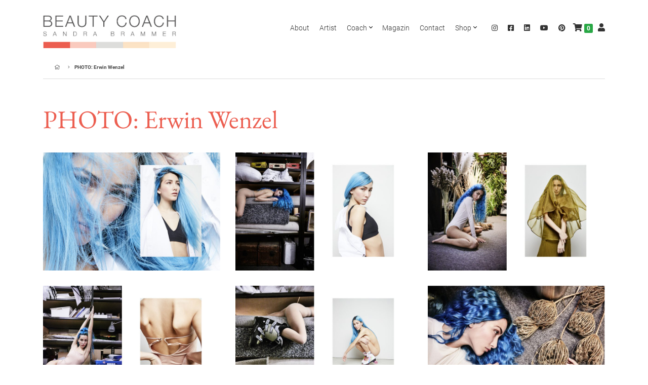

--- FILE ---
content_type: text/html; charset=UTF-8
request_url: https://beautycoach.de/portfolio/photo-erwin-wenzel/
body_size: 20726
content:
<!DOCTYPE html>
<html lang="de">
<head>
    <title>
        PHOTO: Erwin Wenzel - Beauty Coach    </title>
    <meta charset="utf-8">
    <meta name="viewport"
          content="width=device-width, initial-scale=1.0, maximum-scale=1.0, minimum-scale=1.0, user-scalable=no">
    <meta name="description" content="">
    <meta name="author" content="">

    <link rel="apple-touch-icon" sizes="57x57"
          href="https://beautycoach.de/wp-content/themes/BeautyCoach/images/ico/apple-icon-57x57.png">
    <link rel="apple-touch-icon" sizes="60x60"
          href="https://beautycoach.de/wp-content/themes/BeautyCoach/images/ico/apple-icon-60x60.png">
    <link rel="apple-touch-icon" sizes="72x72"
          href="https://beautycoach.de/wp-content/themes/BeautyCoach/images/ico/apple-icon-72x72.png">
    <link rel="apple-touch-icon" sizes="76x76"
          href="https://beautycoach.de/wp-content/themes/BeautyCoach/images/ico/apple-icon-76x76.png">
    <link rel="apple-touch-icon" sizes="114x114"
          href="https://beautycoach.de/wp-content/themes/BeautyCoach/images/ico/apple-icon-114x114.png">
    <link rel="apple-touch-icon" sizes="120x120"
          href="https://beautycoach.de/wp-content/themes/BeautyCoach/images/ico/apple-icon-120x120.png">
    <link rel="apple-touch-icon" sizes="144x144"
          href="https://beautycoach.de/wp-content/themes/BeautyCoach/images/ico/apple-icon-144x144.png">
    <link rel="apple-touch-icon" sizes="152x152"
          href="https://beautycoach.de/wp-content/themes/BeautyCoach/images/ico/apple-icon-152x152.png">
    <link rel="apple-touch-icon" sizes="180x180"
          href="https://beautycoach.de/wp-content/themes/BeautyCoach/images/ico/apple-icon-180x180.png">
    <link rel="icon" type="image/png" sizes="192x192"
          href="https://beautycoach.de/wp-content/themes/BeautyCoach/images/ico/android-icon-192x192.png">
    <link rel="icon" type="image/png" sizes="32x32"
          href="https://beautycoach.de/wp-content/themes/BeautyCoach/images/ico/favicon-32x32.png">
    <link rel="icon" type="image/png" sizes="96x96"
          href="https://beautycoach.de/wp-content/themes/BeautyCoach/images/ico/favicon-96x96.png">
    <link rel="icon" type="image/png" sizes="16x16"
          href="https://beautycoach.de/wp-content/themes/BeautyCoach/images/ico/favicon-16x16.png">
    <link rel="shortcut icon" href="https://beautycoach.de/wp-content/themes/BeautyCoach/images/ico/favicon.ico">
    <!--[if lt IE 9]>
    <script src="https://beautycoach.de/wp-content/themes/BeautyCoach/js/html5shiv.js"></script>
    <script src="https://beautycoach.de/wp-content/themes/BeautyCoach/js/respond.min.js"></script>
    <![endif]-->

    <link href="https://beautycoach.de/wp-content/themes/BeautyCoach/css/bootstrap.min.css" rel="stylesheet">
    <script>(function(html){html.className = html.className.replace(/\bno-js\b/,'js')})(document.documentElement);</script>
<meta name='robots' content='index, follow, max-image-preview:large, max-snippet:-1, max-video-preview:-1' />
	<style>img:is([sizes="auto" i], [sizes^="auto," i]) { contain-intrinsic-size: 3000px 1500px }</style>
	<meta property="og:title" content="PHOTO: Erwin Wenzel"/>
<meta property="og:description" content=""/>
<meta property="og:image" content="https://beautycoach.de/wp-content/uploads/2021/05/erwinwenzel_fotograf_06-Kopie.jpg"/>
<meta property="og:image:width" content="967" />
<meta property="og:image:height" content="662" />
<meta property="og:image:type" content="image/jpeg" />
<meta property="og:type" content="article"/>
<meta property="og:article:published_time" content="2019-09-21 19:23:47"/>
<meta property="og:article:modified_time" content="2021-05-05 22:03:57"/>

<!-- Twitter Card generated by Blog2Social 860 - https://www.blog2social.com -->
<meta name="twitter:card" content="summary">
<meta name="twitter:title" content="PHOTO: Erwin Wenzel"/>
<meta name="twitter:description" content=""/>
<meta name="twitter:image" content="https://beautycoach.de/wp-content/uploads/2021/05/erwinwenzel_fotograf_06-Kopie.jpg"/>
<!-- Twitter Card generated by Blog2Social 860 - https://www.blog2social.com -->
<meta name="author" content="SanBra"/>

	<!-- This site is optimized with the Yoast SEO plugin v26.2 - https://yoast.com/wordpress/plugins/seo/ -->
	<title>PHOTO: Erwin Wenzel - Beauty Coach</title>
	<link rel="canonical" href="https://beautycoach.de/portfolio/photo-erwin-wenzel/" />
	<meta property="og:url" content="https://beautycoach.de/portfolio/photo-erwin-wenzel/" />
	<meta property="og:site_name" content="Beauty Coach" />
	<meta property="article:modified_time" content="2021-05-05T20:03:57+00:00" />
	<meta property="og:image" content="https://beautycoach.de/wp-content/uploads/2021/05/erwinwenzel_fotograf_06-Kopie.jpg" />
	<meta property="og:image:width" content="967" />
	<meta property="og:image:height" content="662" />
	<meta property="og:image:type" content="image/jpeg" />
	<script type="application/ld+json" class="yoast-schema-graph">{"@context":"https://schema.org","@graph":[{"@type":"WebPage","@id":"https://beautycoach.de/portfolio/photo-erwin-wenzel/","url":"https://beautycoach.de/portfolio/photo-erwin-wenzel/","name":"PHOTO: Erwin Wenzel - Beauty Coach","isPartOf":{"@id":"https://beautycoach.de/#website"},"primaryImageOfPage":{"@id":"https://beautycoach.de/portfolio/photo-erwin-wenzel/#primaryimage"},"image":{"@id":"https://beautycoach.de/portfolio/photo-erwin-wenzel/#primaryimage"},"thumbnailUrl":"https://beautycoach.de/wp-content/uploads/2021/05/erwinwenzel_fotograf_06-Kopie.jpg","datePublished":"2019-09-21T17:23:47+00:00","dateModified":"2021-05-05T20:03:57+00:00","breadcrumb":{"@id":"https://beautycoach.de/portfolio/photo-erwin-wenzel/#breadcrumb"},"inLanguage":"de","potentialAction":[{"@type":"ReadAction","target":["https://beautycoach.de/portfolio/photo-erwin-wenzel/"]}]},{"@type":"ImageObject","inLanguage":"de","@id":"https://beautycoach.de/portfolio/photo-erwin-wenzel/#primaryimage","url":"https://beautycoach.de/wp-content/uploads/2021/05/erwinwenzel_fotograf_06-Kopie.jpg","contentUrl":"https://beautycoach.de/wp-content/uploads/2021/05/erwinwenzel_fotograf_06-Kopie.jpg","width":967,"height":662},{"@type":"BreadcrumbList","@id":"https://beautycoach.de/portfolio/photo-erwin-wenzel/#breadcrumb","itemListElement":[{"@type":"ListItem","position":1,"name":"","item":"https://beautycoach.de/"},{"@type":"ListItem","position":2,"name":"PHOTO: Erwin Wenzel"}]},{"@type":"WebSite","@id":"https://beautycoach.de/#website","url":"https://beautycoach.de/","name":"Beauty Coach","description":"BERATUNG FÜR MAKE UP und STYLING","potentialAction":[{"@type":"SearchAction","target":{"@type":"EntryPoint","urlTemplate":"https://beautycoach.de/?s={search_term_string}"},"query-input":{"@type":"PropertyValueSpecification","valueRequired":true,"valueName":"search_term_string"}}],"inLanguage":"de"}]}</script>
	<!-- / Yoast SEO plugin. -->



<link rel="alternate" type="application/rss+xml" title="Beauty Coach &raquo; Feed" href="https://beautycoach.de/feed/" />
<link rel="alternate" type="application/rss+xml" title="Beauty Coach &raquo; Kommentar-Feed" href="https://beautycoach.de/comments/feed/" />
<link rel='stylesheet' id='wcpb-style-css' href='https://beautycoach.de/wp-content/plugins/wc-product-bundles/assets/css/wcpb-front-end.css?ver=6.8.3' type='text/css' media='all' />
<link rel='stylesheet' id='sbi_styles-css' href='https://beautycoach.de/wp-content/plugins/instagram-feed/css/sbi-styles.min.css?ver=6.9.1' type='text/css' media='all' />
<style id='wp-emoji-styles-inline-css' type='text/css'>

	img.wp-smiley, img.emoji {
		display: inline !important;
		border: none !important;
		box-shadow: none !important;
		height: 1em !important;
		width: 1em !important;
		margin: 0 0.07em !important;
		vertical-align: -0.1em !important;
		background: none !important;
		padding: 0 !important;
	}
</style>
<link rel='stylesheet' id='wp-block-library-css' href='https://beautycoach.de/wp-includes/css/dist/block-library/style.min.css?ver=6.8.3' type='text/css' media='all' />
<style id='classic-theme-styles-inline-css' type='text/css'>
/*! This file is auto-generated */
.wp-block-button__link{color:#fff;background-color:#32373c;border-radius:9999px;box-shadow:none;text-decoration:none;padding:calc(.667em + 2px) calc(1.333em + 2px);font-size:1.125em}.wp-block-file__button{background:#32373c;color:#fff;text-decoration:none}
</style>
<style id='global-styles-inline-css' type='text/css'>
:root{--wp--preset--aspect-ratio--square: 1;--wp--preset--aspect-ratio--4-3: 4/3;--wp--preset--aspect-ratio--3-4: 3/4;--wp--preset--aspect-ratio--3-2: 3/2;--wp--preset--aspect-ratio--2-3: 2/3;--wp--preset--aspect-ratio--16-9: 16/9;--wp--preset--aspect-ratio--9-16: 9/16;--wp--preset--color--black: #000000;--wp--preset--color--cyan-bluish-gray: #abb8c3;--wp--preset--color--white: #ffffff;--wp--preset--color--pale-pink: #f78da7;--wp--preset--color--vivid-red: #cf2e2e;--wp--preset--color--luminous-vivid-orange: #ff6900;--wp--preset--color--luminous-vivid-amber: #fcb900;--wp--preset--color--light-green-cyan: #7bdcb5;--wp--preset--color--vivid-green-cyan: #00d084;--wp--preset--color--pale-cyan-blue: #8ed1fc;--wp--preset--color--vivid-cyan-blue: #0693e3;--wp--preset--color--vivid-purple: #9b51e0;--wp--preset--gradient--vivid-cyan-blue-to-vivid-purple: linear-gradient(135deg,rgba(6,147,227,1) 0%,rgb(155,81,224) 100%);--wp--preset--gradient--light-green-cyan-to-vivid-green-cyan: linear-gradient(135deg,rgb(122,220,180) 0%,rgb(0,208,130) 100%);--wp--preset--gradient--luminous-vivid-amber-to-luminous-vivid-orange: linear-gradient(135deg,rgba(252,185,0,1) 0%,rgba(255,105,0,1) 100%);--wp--preset--gradient--luminous-vivid-orange-to-vivid-red: linear-gradient(135deg,rgba(255,105,0,1) 0%,rgb(207,46,46) 100%);--wp--preset--gradient--very-light-gray-to-cyan-bluish-gray: linear-gradient(135deg,rgb(238,238,238) 0%,rgb(169,184,195) 100%);--wp--preset--gradient--cool-to-warm-spectrum: linear-gradient(135deg,rgb(74,234,220) 0%,rgb(151,120,209) 20%,rgb(207,42,186) 40%,rgb(238,44,130) 60%,rgb(251,105,98) 80%,rgb(254,248,76) 100%);--wp--preset--gradient--blush-light-purple: linear-gradient(135deg,rgb(255,206,236) 0%,rgb(152,150,240) 100%);--wp--preset--gradient--blush-bordeaux: linear-gradient(135deg,rgb(254,205,165) 0%,rgb(254,45,45) 50%,rgb(107,0,62) 100%);--wp--preset--gradient--luminous-dusk: linear-gradient(135deg,rgb(255,203,112) 0%,rgb(199,81,192) 50%,rgb(65,88,208) 100%);--wp--preset--gradient--pale-ocean: linear-gradient(135deg,rgb(255,245,203) 0%,rgb(182,227,212) 50%,rgb(51,167,181) 100%);--wp--preset--gradient--electric-grass: linear-gradient(135deg,rgb(202,248,128) 0%,rgb(113,206,126) 100%);--wp--preset--gradient--midnight: linear-gradient(135deg,rgb(2,3,129) 0%,rgb(40,116,252) 100%);--wp--preset--font-size--small: 13px;--wp--preset--font-size--medium: 20px;--wp--preset--font-size--large: 36px;--wp--preset--font-size--x-large: 42px;--wp--preset--spacing--20: 0.44rem;--wp--preset--spacing--30: 0.67rem;--wp--preset--spacing--40: 1rem;--wp--preset--spacing--50: 1.5rem;--wp--preset--spacing--60: 2.25rem;--wp--preset--spacing--70: 3.38rem;--wp--preset--spacing--80: 5.06rem;--wp--preset--shadow--natural: 6px 6px 9px rgba(0, 0, 0, 0.2);--wp--preset--shadow--deep: 12px 12px 50px rgba(0, 0, 0, 0.4);--wp--preset--shadow--sharp: 6px 6px 0px rgba(0, 0, 0, 0.2);--wp--preset--shadow--outlined: 6px 6px 0px -3px rgba(255, 255, 255, 1), 6px 6px rgba(0, 0, 0, 1);--wp--preset--shadow--crisp: 6px 6px 0px rgba(0, 0, 0, 1);}:where(.is-layout-flex){gap: 0.5em;}:where(.is-layout-grid){gap: 0.5em;}body .is-layout-flex{display: flex;}.is-layout-flex{flex-wrap: wrap;align-items: center;}.is-layout-flex > :is(*, div){margin: 0;}body .is-layout-grid{display: grid;}.is-layout-grid > :is(*, div){margin: 0;}:where(.wp-block-columns.is-layout-flex){gap: 2em;}:where(.wp-block-columns.is-layout-grid){gap: 2em;}:where(.wp-block-post-template.is-layout-flex){gap: 1.25em;}:where(.wp-block-post-template.is-layout-grid){gap: 1.25em;}.has-black-color{color: var(--wp--preset--color--black) !important;}.has-cyan-bluish-gray-color{color: var(--wp--preset--color--cyan-bluish-gray) !important;}.has-white-color{color: var(--wp--preset--color--white) !important;}.has-pale-pink-color{color: var(--wp--preset--color--pale-pink) !important;}.has-vivid-red-color{color: var(--wp--preset--color--vivid-red) !important;}.has-luminous-vivid-orange-color{color: var(--wp--preset--color--luminous-vivid-orange) !important;}.has-luminous-vivid-amber-color{color: var(--wp--preset--color--luminous-vivid-amber) !important;}.has-light-green-cyan-color{color: var(--wp--preset--color--light-green-cyan) !important;}.has-vivid-green-cyan-color{color: var(--wp--preset--color--vivid-green-cyan) !important;}.has-pale-cyan-blue-color{color: var(--wp--preset--color--pale-cyan-blue) !important;}.has-vivid-cyan-blue-color{color: var(--wp--preset--color--vivid-cyan-blue) !important;}.has-vivid-purple-color{color: var(--wp--preset--color--vivid-purple) !important;}.has-black-background-color{background-color: var(--wp--preset--color--black) !important;}.has-cyan-bluish-gray-background-color{background-color: var(--wp--preset--color--cyan-bluish-gray) !important;}.has-white-background-color{background-color: var(--wp--preset--color--white) !important;}.has-pale-pink-background-color{background-color: var(--wp--preset--color--pale-pink) !important;}.has-vivid-red-background-color{background-color: var(--wp--preset--color--vivid-red) !important;}.has-luminous-vivid-orange-background-color{background-color: var(--wp--preset--color--luminous-vivid-orange) !important;}.has-luminous-vivid-amber-background-color{background-color: var(--wp--preset--color--luminous-vivid-amber) !important;}.has-light-green-cyan-background-color{background-color: var(--wp--preset--color--light-green-cyan) !important;}.has-vivid-green-cyan-background-color{background-color: var(--wp--preset--color--vivid-green-cyan) !important;}.has-pale-cyan-blue-background-color{background-color: var(--wp--preset--color--pale-cyan-blue) !important;}.has-vivid-cyan-blue-background-color{background-color: var(--wp--preset--color--vivid-cyan-blue) !important;}.has-vivid-purple-background-color{background-color: var(--wp--preset--color--vivid-purple) !important;}.has-black-border-color{border-color: var(--wp--preset--color--black) !important;}.has-cyan-bluish-gray-border-color{border-color: var(--wp--preset--color--cyan-bluish-gray) !important;}.has-white-border-color{border-color: var(--wp--preset--color--white) !important;}.has-pale-pink-border-color{border-color: var(--wp--preset--color--pale-pink) !important;}.has-vivid-red-border-color{border-color: var(--wp--preset--color--vivid-red) !important;}.has-luminous-vivid-orange-border-color{border-color: var(--wp--preset--color--luminous-vivid-orange) !important;}.has-luminous-vivid-amber-border-color{border-color: var(--wp--preset--color--luminous-vivid-amber) !important;}.has-light-green-cyan-border-color{border-color: var(--wp--preset--color--light-green-cyan) !important;}.has-vivid-green-cyan-border-color{border-color: var(--wp--preset--color--vivid-green-cyan) !important;}.has-pale-cyan-blue-border-color{border-color: var(--wp--preset--color--pale-cyan-blue) !important;}.has-vivid-cyan-blue-border-color{border-color: var(--wp--preset--color--vivid-cyan-blue) !important;}.has-vivid-purple-border-color{border-color: var(--wp--preset--color--vivid-purple) !important;}.has-vivid-cyan-blue-to-vivid-purple-gradient-background{background: var(--wp--preset--gradient--vivid-cyan-blue-to-vivid-purple) !important;}.has-light-green-cyan-to-vivid-green-cyan-gradient-background{background: var(--wp--preset--gradient--light-green-cyan-to-vivid-green-cyan) !important;}.has-luminous-vivid-amber-to-luminous-vivid-orange-gradient-background{background: var(--wp--preset--gradient--luminous-vivid-amber-to-luminous-vivid-orange) !important;}.has-luminous-vivid-orange-to-vivid-red-gradient-background{background: var(--wp--preset--gradient--luminous-vivid-orange-to-vivid-red) !important;}.has-very-light-gray-to-cyan-bluish-gray-gradient-background{background: var(--wp--preset--gradient--very-light-gray-to-cyan-bluish-gray) !important;}.has-cool-to-warm-spectrum-gradient-background{background: var(--wp--preset--gradient--cool-to-warm-spectrum) !important;}.has-blush-light-purple-gradient-background{background: var(--wp--preset--gradient--blush-light-purple) !important;}.has-blush-bordeaux-gradient-background{background: var(--wp--preset--gradient--blush-bordeaux) !important;}.has-luminous-dusk-gradient-background{background: var(--wp--preset--gradient--luminous-dusk) !important;}.has-pale-ocean-gradient-background{background: var(--wp--preset--gradient--pale-ocean) !important;}.has-electric-grass-gradient-background{background: var(--wp--preset--gradient--electric-grass) !important;}.has-midnight-gradient-background{background: var(--wp--preset--gradient--midnight) !important;}.has-small-font-size{font-size: var(--wp--preset--font-size--small) !important;}.has-medium-font-size{font-size: var(--wp--preset--font-size--medium) !important;}.has-large-font-size{font-size: var(--wp--preset--font-size--large) !important;}.has-x-large-font-size{font-size: var(--wp--preset--font-size--x-large) !important;}
:where(.wp-block-post-template.is-layout-flex){gap: 1.25em;}:where(.wp-block-post-template.is-layout-grid){gap: 1.25em;}
:where(.wp-block-columns.is-layout-flex){gap: 2em;}:where(.wp-block-columns.is-layout-grid){gap: 2em;}
:root :where(.wp-block-pullquote){font-size: 1.5em;line-height: 1.6;}
</style>
<link rel='stylesheet' id='wpa-css-css' href='https://beautycoach.de/wp-content/plugins/honeypot/includes/css/wpa.css?ver=2.3.04' type='text/css' media='all' />
<link rel='stylesheet' id='woocommerce-layout-css' href='https://beautycoach.de/wp-content/plugins/woocommerce/assets/css/woocommerce-layout.css?ver=10.3.7' type='text/css' media='all' />
<link rel='stylesheet' id='woocommerce-smallscreen-css' href='https://beautycoach.de/wp-content/plugins/woocommerce/assets/css/woocommerce-smallscreen.css?ver=10.3.7' type='text/css' media='only screen and (max-width: 768px)' />
<link rel='stylesheet' id='woocommerce-general-css' href='https://beautycoach.de/wp-content/plugins/woocommerce/assets/css/woocommerce.css?ver=10.3.7' type='text/css' media='all' />
<style id='woocommerce-inline-inline-css' type='text/css'>
.woocommerce form .form-row .required { visibility: visible; }
</style>
<link rel='stylesheet' id='swatches-and-photos-css' href='https://beautycoach.de/wp-content/plugins/woocommerce-variation-swatches-and-photos/assets/css/swatches-and-photos.css?ver=3.0.6' type='text/css' media='all' />
<link rel='stylesheet' id='brands-styles-css' href='https://beautycoach.de/wp-content/plugins/woocommerce/assets/css/brands.css?ver=10.3.7' type='text/css' media='all' />
<link rel='stylesheet' id='js_composer_front-css' href='https://beautycoach.de/wp-content/plugins/js_composer/assets/css/js_composer.min.css?ver=8.0' type='text/css' media='all' />
<link rel='stylesheet' id='js_composer_custom_css-css' href='//beautycoach.de/wp-content/uploads/js_composer/custom.css?ver=8.0' type='text/css' media='all' />
<link rel='stylesheet' id='prettyphoto-css' href='https://beautycoach.de/wp-content/plugins/js_composer/assets/lib/vendor/prettyphoto/css/prettyPhoto.min.css?ver=8.0' type='text/css' media='all' />
<link rel='stylesheet' id='bootstrap-css' href='https://beautycoach.de/wp-content/themes/BeautyCoach/css/bootstrap.min.css?ver=6.8.3' type='text/css' media='all' />
<link rel='stylesheet' id='font-awesome-all-css' href='https://beautycoach.de/wp-content/themes/BeautyCoach/css/all.min.css?ver=6.8.3' type='text/css' media='all' />
<link rel='stylesheet' id='slick-css' href='https://beautycoach.de/wp-content/themes/BeautyCoach/css/slick.css?ver=6.8.3' type='text/css' media='all' />
<link rel='stylesheet' id='ak86-woo-css' href='https://beautycoach.de/wp-content/themes/BeautyCoach/css/ak86-woo.css?ver=6.8.3' type='text/css' media='all' />
<link rel='stylesheet' id='ak86-woo-form-css' href='https://beautycoach.de/wp-content/themes/BeautyCoach/css/ak86-woo-form.css?ver=6.8.3' type='text/css' media='all' />
<link rel='stylesheet' id='ak86-cf7-css' href='https://beautycoach.de/wp-content/themes/BeautyCoach/css/ak86-cf7.css?ver=6.8.3' type='text/css' media='all' />
<link rel='stylesheet' id='ekko-css' href='https://beautycoach.de/wp-content/themes/BeautyCoach/css/ekko-lightbox.css?ver=6.8.3' type='text/css' media='all' />
<link rel='stylesheet' id='main-css' href='https://beautycoach.de/wp-content/themes/BeautyCoach/css/main.css?ver=6.8.3' type='text/css' media='all' />
<link rel='stylesheet' id='twentyseventeen-style-css' href='https://beautycoach.de/wp-content/themes/BeautyCoach/style.css?ver=6.8.3' type='text/css' media='all' />
<!--[if lt IE 9]>
<link rel='stylesheet' id='twentyseventeen-ie8-css' href='https://beautycoach.de/wp-content/themes/BeautyCoach/assets/css/ie8.css?ver=1.0' type='text/css' media='all' />
<![endif]-->
<link rel='stylesheet' id='borlabs-cookie-css' href='https://beautycoach.de/wp-content/cache/borlabs-cookie/borlabs-cookie_1_de.css?ver=2.3.3-19' type='text/css' media='all' />
<link rel='stylesheet' id='wc-pb-checkout-blocks-css' href='https://beautycoach.de/wp-content/plugins/woocommerce-product-bundles/assets/css/frontend/checkout-blocks.css?ver=8.2.0' type='text/css' media='all' />
<style id='wc-pb-checkout-blocks-inline-css' type='text/css'>
table.wc-block-cart-items .wc-block-cart-items__row.is-bundle__meta_hidden .wc-block-components-product-details__beinhaltet, .wc-block-components-order-summary-item.is-bundle__meta_hidden .wc-block-components-product-details__beinhaltet { display:none; } table.wc-block-cart-items .wc-block-cart-items__row.is-bundle .wc-block-components-product-details__beinhaltet .wc-block-components-product-details__name, .wc-block-components-order-summary-item.is-bundle .wc-block-components-product-details__beinhaltet .wc-block-components-product-details__name { display:block; margin-bottom: 0.5em } table.wc-block-cart-items .wc-block-cart-items__row.is-bundle .wc-block-components-product-details__beinhaltet:not(:first-of-type) .wc-block-components-product-details__name, .wc-block-components-order-summary-item.is-bundle .wc-block-components-product-details__beinhaltet:not(:first-of-type) .wc-block-components-product-details__name { display:none } table.wc-block-cart-items .wc-block-cart-items__row.is-bundle .wc-block-components-product-details__beinhaltet + li:not( .wc-block-components-product-details__beinhaltet ), .wc-block-components-order-summary-item.is-bundle .wc-block-components-product-details__beinhaltet + li:not( .wc-block-components-product-details__beinhaltet ) { margin-top:0.5em }
</style>
<link rel='stylesheet' id='woocommerce-gzd-layout-css' href='https://beautycoach.de/wp-content/plugins/woocommerce-germanized/build/static/layout-styles.css?ver=3.20.3' type='text/css' media='all' />
<style id='woocommerce-gzd-layout-inline-css' type='text/css'>
.woocommerce-checkout .shop_table { background-color: #eeeeee; } .product p.deposit-packaging-type { font-size: 1.25em !important; } p.woocommerce-shipping-destination { display: none; }
                .wc-gzd-nutri-score-value-a {
                    background: url(https://beautycoach.de/wp-content/plugins/woocommerce-germanized/assets/images/nutri-score-a.svg) no-repeat;
                }
                .wc-gzd-nutri-score-value-b {
                    background: url(https://beautycoach.de/wp-content/plugins/woocommerce-germanized/assets/images/nutri-score-b.svg) no-repeat;
                }
                .wc-gzd-nutri-score-value-c {
                    background: url(https://beautycoach.de/wp-content/plugins/woocommerce-germanized/assets/images/nutri-score-c.svg) no-repeat;
                }
                .wc-gzd-nutri-score-value-d {
                    background: url(https://beautycoach.de/wp-content/plugins/woocommerce-germanized/assets/images/nutri-score-d.svg) no-repeat;
                }
                .wc-gzd-nutri-score-value-e {
                    background: url(https://beautycoach.de/wp-content/plugins/woocommerce-germanized/assets/images/nutri-score-e.svg) no-repeat;
                }
            
</style>
<link rel='stylesheet' id='wc-bundle-style-css' href='https://beautycoach.de/wp-content/plugins/woocommerce-product-bundles/assets/css/frontend/woocommerce.css?ver=8.2.0' type='text/css' media='all' />
<script type="text/javascript" src="https://beautycoach.de/wp-includes/js/jquery/jquery.min.js?ver=3.7.1" id="jquery-core-js"></script>
<script type="text/javascript" src="https://beautycoach.de/wp-content/plugins/woocommerce/assets/js/jquery-blockui/jquery.blockUI.min.js?ver=2.7.0-wc.10.3.7" id="wc-jquery-blockui-js" defer="defer" data-wp-strategy="defer"></script>
<script type="text/javascript" src="https://beautycoach.de/wp-content/plugins/woocommerce/assets/js/js-cookie/js.cookie.min.js?ver=2.1.4-wc.10.3.7" id="wc-js-cookie-js" defer="defer" data-wp-strategy="defer"></script>
<script type="text/javascript" id="woocommerce-js-extra">
/* <![CDATA[ */
var woocommerce_params = {"ajax_url":"\/wp-admin\/admin-ajax.php","wc_ajax_url":"\/?wc-ajax=%%endpoint%%","i18n_password_show":"Passwort anzeigen","i18n_password_hide":"Passwort ausblenden"};
/* ]]> */
</script>
<script type="text/javascript" src="https://beautycoach.de/wp-content/plugins/woocommerce/assets/js/frontend/woocommerce.min.js?ver=10.3.7" id="woocommerce-js" defer="defer" data-wp-strategy="defer"></script>
<!--[if lt IE 9]>
<script type="text/javascript" src="https://beautycoach.de/wp-content/themes/BeautyCoach/assets/js/html5.js?ver=3.7.3" id="html5-js"></script>
<![endif]-->
<script type="text/javascript" id="borlabs-cookie-prioritize-js-extra">
/* <![CDATA[ */
var borlabsCookiePrioritized = {"domain":"beautycoach.de","path":"\/","version":"2","bots":"1","optInJS":{"statistics":{"google-analytics":"[base64]\/[base64]"}}};
/* ]]> */
</script>
<script type="text/javascript" src="https://beautycoach.de/wp-content/plugins/borlabs-cookie/assets/javascript/borlabs-cookie-prioritize.min.js?ver=2.3.3" id="borlabs-cookie-prioritize-js"></script>
<script></script><link rel="https://api.w.org/" href="https://beautycoach.de/wp-json/" /><link rel="EditURI" type="application/rsd+xml" title="RSD" href="https://beautycoach.de/xmlrpc.php?rsd" />
<meta name="generator" content="WordPress 6.8.3" />
<meta name="generator" content="WooCommerce 10.3.7" />
<link rel='shortlink' href='https://beautycoach.de/?p=152741' />
<link rel="alternate" title="oEmbed (JSON)" type="application/json+oembed" href="https://beautycoach.de/wp-json/oembed/1.0/embed?url=https%3A%2F%2Fbeautycoach.de%2Fportfolio%2Fphoto-erwin-wenzel%2F" />
<link rel="alternate" title="oEmbed (XML)" type="text/xml+oembed" href="https://beautycoach.de/wp-json/oembed/1.0/embed?url=https%3A%2F%2Fbeautycoach.de%2Fportfolio%2Fphoto-erwin-wenzel%2F&#038;format=xml" />
<meta name="ti-site-data" content="[base64]" />	<noscript><style>.woocommerce-product-gallery{ opacity: 1 !important; }</style></noscript>
	<script>
window.dataLayer = window.dataLayer || [];
if (typeof gtag !== 'function') { function gtag(){dataLayer.push(arguments);} }
if('0' === '1') {
    gtag('consent', 'default', {
       'ad_storage': 'denied',
       'analytics_storage': 'denied'
    });
    gtag("js", new Date());
    gtag("config", "G-90EXCHKG5Z", { "anonymize_ip": true });

    (function (w, d, s, i) {
    var f = d.getElementsByTagName(s)[0],
        j = d.createElement(s);
    j.async = true;
    j.src =
        "https://www.googletagmanager.com/gtag/js?id=" + i;
    f.parentNode.insertBefore(j, f);
    })(window, document, "script", "G-90EXCHKG5Z");
}
</script><meta name="generator" content="Powered by WPBakery Page Builder - drag and drop page builder for WordPress."/>
<link rel="icon" href="https://beautycoach.de/wp-content/uploads/2021/11/cropped-apple-icon-32x32.png" sizes="32x32" />
<link rel="icon" href="https://beautycoach.de/wp-content/uploads/2021/11/cropped-apple-icon-192x192.png" sizes="192x192" />
<link rel="apple-touch-icon" href="https://beautycoach.de/wp-content/uploads/2021/11/cropped-apple-icon-180x180.png" />
<meta name="msapplication-TileImage" content="https://beautycoach.de/wp-content/uploads/2021/11/cropped-apple-icon-270x270.png" />
		<style type="text/css" id="wp-custom-css">
			li.product p.wc-gzd-additional-info {
    font-size: 10px !important;
	margin:0 !important;
	padding: 0 5px !important;
}
li.product p.wc-gzd-additional-info.shipping-costs-info { margin-bottom:5px !important}

p.wc-gzd-additional-info {
	font-size: 10px !important; }

div.swatch-label {
    margin-bottom: 8px;
    clear: left;
    font-size: 14px;
    font-weight: bold;
}

li.product p.wc-gzd-additional-info.product-units { margin-bottom:10px !important;}

  .accordion-item.open::before {
            content: "\f077"; /* Beispiel-Icon (Up-Arrow in Font Awesome) */
        }


		</style>
		<noscript><style> .wpb_animate_when_almost_visible { opacity: 1; }</style></noscript>
<meta name="generator" content="WP Rocket 3.20.0.2" data-wpr-features="wpr_preload_links wpr_desktop" /></head>
<!--/head-->
<body class="wp-singular portfolio-template-default single single-portfolio postid-152741 wp-theme-BeautyCoach theme-BeautyCoach woocommerce-no-js group-blog has-header-image colors-light wpb-js-composer js-comp-ver-8.0 vc_responsive">

<div id="wrapper" >

<div data-rocket-location-hash="6005da2017e5fd3302f88d75d9af55c2" class="container">




    <style>
    .toggleVidVol {
        position: absolute;
        left: 15px;
        top: 50%;
        width: 30px;
        height: 30px;
        margin-top: -15px;
        color: #fff;
        text-shadow: 0 0 3px rgba(0, 0, 0, .25);
        cursor: pointer;
        z-index: 10000;
        text-align: center;
        line-height: 30px;
    }

    .toggleVidVol .fa-volume-off,
    .toggleVidVol.volumeOff .fa-volume {
        display: none;
    }

    .toggleVidVol.volumeOff .fa-volume-off,
    .toggleVidVol .fa-volume {
        display: block;
        line-height: 30px;
    }
	
	.carousel-button {    background-color: rgba(0,0,0,.25);
    /* padding: 15px; */
    border-radius: 50%;
    width: 60px;
    height: 60px;}
	
	.carousel-button i {  line-height:60px;  }
</style>
</div>
    
    	 


        <div data-rocket-location-hash="f2c1c27258bff791274ba34578726636" id="breadCrumb">
        <div data-rocket-location-hash="a07ea42f7826adb30ee53f29399bc39c" class="container">
            <div data-rocket-location-hash="101c550418fcae4e29d05773bbacb152" class="row">
                <div class="col-12 small">
                    <div class="breadcrumbmenu">
                        <p id="breadcrumbs"><span><span><a href="https://beautycoach.de/"><i class="fal fa-home"></i></a></span> <i class="fal fa-angle-right"></i> <span class="breadcrumb_last" aria-current="page"><strong>PHOTO: Erwin Wenzel</strong></span></span></p>                    </div>
                </div>
            </div>
        </div>
    </div>

        <section data-rocket-location-hash="087c4aeda94458c9377151fbc6de7d1d" id="maincontent">
            <div data-rocket-location-hash="c2b2a1461d8b94e639cd80a05325878c" class="container">
                <div class="row">
                    <div class="col-12  ">
                        <div class="row gap">
                            <div class="col-12">
                                <h1>PHOTO: Erwin Wenzel</h1>
                                                            </div>
                        </div>
                        

                                                    <div class="row">
                                <div class="col-12">
                                    <div class="row masonry">
                                                                                    <div class="col-6 col-md-6 col-lg-6 col-xl-4 box-item gap">
                                                <a href="https://beautycoach.de/wp-content/uploads/2021/05/erwinwenzel_fotograf_07.jpg" data-rel="prettyPhoto[rel--509578794]" data-vc-gitem-zone="prettyphotoLink" class="vc_gitem-link prettyphoto vc-zone-link vc-prettyphoto-link">
                                                    <img src="https://beautycoach.de/wp-content/uploads/2021/05/erwinwenzel_fotograf_07-768x512.jpg"
                                                         alt=""/>
                                                </a>
                                            </div>
                                                                                    <div class="col-6 col-md-6 col-lg-6 col-xl-4 box-item gap">
                                                <a href="https://beautycoach.de/wp-content/uploads/2021/05/erwinwenzel_fotograf_01.jpg" data-rel="prettyPhoto[rel--509578794]" data-vc-gitem-zone="prettyphotoLink" class="vc_gitem-link prettyphoto vc-zone-link vc-prettyphoto-link">
                                                    <img src="https://beautycoach.de/wp-content/uploads/2021/05/erwinwenzel_fotograf_01-768x512.jpg"
                                                         alt=""/>
                                                </a>
                                            </div>
                                                                                    <div class="col-6 col-md-6 col-lg-6 col-xl-4 box-item gap">
                                                <a href="https://beautycoach.de/wp-content/uploads/2021/05/erwinwenzel_fotograf_02.jpg" data-rel="prettyPhoto[rel--509578794]" data-vc-gitem-zone="prettyphotoLink" class="vc_gitem-link prettyphoto vc-zone-link vc-prettyphoto-link">
                                                    <img src="https://beautycoach.de/wp-content/uploads/2021/05/erwinwenzel_fotograf_02-768x512.jpg"
                                                         alt=""/>
                                                </a>
                                            </div>
                                                                                    <div class="col-6 col-md-6 col-lg-6 col-xl-4 box-item gap">
                                                <a href="https://beautycoach.de/wp-content/uploads/2021/05/erwinwenzel_fotograf_03.jpg" data-rel="prettyPhoto[rel--509578794]" data-vc-gitem-zone="prettyphotoLink" class="vc_gitem-link prettyphoto vc-zone-link vc-prettyphoto-link">
                                                    <img src="https://beautycoach.de/wp-content/uploads/2021/05/erwinwenzel_fotograf_03-768x512.jpg"
                                                         alt=""/>
                                                </a>
                                            </div>
                                                                                    <div class="col-6 col-md-6 col-lg-6 col-xl-4 box-item gap">
                                                <a href="https://beautycoach.de/wp-content/uploads/2021/05/erwinwenzel_fotograf_04.jpg" data-rel="prettyPhoto[rel--509578794]" data-vc-gitem-zone="prettyphotoLink" class="vc_gitem-link prettyphoto vc-zone-link vc-prettyphoto-link">
                                                    <img src="https://beautycoach.de/wp-content/uploads/2021/05/erwinwenzel_fotograf_04-768x512.jpg"
                                                         alt=""/>
                                                </a>
                                            </div>
                                                                                    <div class="col-6 col-md-6 col-lg-6 col-xl-4 box-item gap">
                                                <a href="https://beautycoach.de/wp-content/uploads/2021/05/erwinwenzel_fotograf_05.jpg" data-rel="prettyPhoto[rel--509578794]" data-vc-gitem-zone="prettyphotoLink" class="vc_gitem-link prettyphoto vc-zone-link vc-prettyphoto-link">
                                                    <img src="https://beautycoach.de/wp-content/uploads/2021/05/erwinwenzel_fotograf_05-768x512.jpg"
                                                         alt=""/>
                                                </a>
                                            </div>
                                                                                <div class="col-1 grid-sizer"></div>
                                    </div>
                                </div>
                            </div>
                                            </div>
                                    </div>
            </div>
        </section>
        </div>


        <section data-rocket-location-hash="ec58077ae78df3d3035c4fa77baf662d" id="postNav">
        <div data-rocket-location-hash="e6eb6fcccd8ab4e0754c54f80a5d14c0" class="container">
            <div class="row">
                <div class="col small">
                                            <a href="https://beautycoach.de/portfolio/photo-cristian-bacher-client-shuba-magazin/"
                           style="display: block; border-bottom:1px solid #ddd; padding: 15px;">
                            <div class="row">
                                <div class="col-auto align-self-center">
                                    <i class="fal fa-angle-left"></i>
                                    PHOTO: Cristian Bacher CLIENT: Shuba Magazin                                </div>
                            </div>
                        </a>
                                    </div>

                <div class="col text-right small">
                                            <a href="https://beautycoach.de/portfolio/testprojekt/"
                           style="display: block;border-bottom:1px solid #ddd; padding: 15px;">
                            <div class="row justify-content-end">
                                <div class="col-auto">
                                    Testprojekt                                    <i class="fal fa-angle-right"></i>
                                </div>
                            </div>
                        </a>
                                    </div>

            </div>
        </div>
    </section>
<footer data-rocket-location-hash="8a4ef50742cf3456f9db6425e16930dc">
    <div data-rocket-location-hash="1ded919732da144e02a015d2156ecef5" class="container">
        <div data-rocket-location-hash="7dc3ea740f788d0f811afb99e07d6d2f" class="footercontent">
            <div class="row gap justify-content-between">
                <div class="col-12 col-lg-auto small">
                    <b>Beauty Coach</b>			<div class="textwidget"><p>Artist . Coach . Online-Shop<br />
Sandra Brammer</p>
<p>Robert-Reinick-Straße 3<br />
40474 Düsseldorf</p>
<p><a href="tel:+492111592198">0211 159 21 98</a><br />
<a href="tel:+491729897257">0172 989 72 57</a><br />
<a href="mailto:s.brammer@beauty-coaching.com">s.brammer@beautycoach.de</a></p>
</div>
		                </div>
                <div class="col-12 col-lg-6 small">
                    <div class="row">
                        <div class="col-6">
                            <b>Interessante Links</b><div class="menu-footer-sitemap-container"><ul id="menu-footer-sitemap" class="menu"><li id="menu-item-156556" class="menu-item menu-item-type-post_type menu-item-object-page menu-item-156556"><a href="https://beautycoach.de/artist/">Artist</a></li>
<li id="menu-item-156557" class="menu-item menu-item-type-post_type menu-item-object-page menu-item-156557"><a href="https://beautycoach.de/coach/beauty-talks/">Beauty Talks</a></li>
<li id="menu-item-156558" class="menu-item menu-item-type-post_type menu-item-object-page menu-item-156558"><a href="https://beautycoach.de/coach/">Coach</a></li>
<li id="menu-item-156569" class="menu-item menu-item-type-taxonomy menu-item-object-category menu-item-156569"><a href="https://beautycoach.de/magazin/">Magazin</a></li>
</ul></div>                        </div>
                        <div class="col-6">
                            <b>Beauty Coach Shop</b><div class="menu-footer-shop-container"><ul id="menu-footer-shop" class="menu"><li id="menu-item-156561" class="menu-item menu-item-type-post_type menu-item-object-page menu-item-156561"><a href="https://beautycoach.de/shop/">Shop</a></li>
<li id="menu-item-156560" class="menu-item menu-item-type-post_type menu-item-object-page menu-item-156560"><a href="https://beautycoach.de/mein-konto/">Mein Konto</a></li>
<li id="menu-item-156563" class="menu-item menu-item-type-post_type menu-item-object-page menu-item-156563"><a href="https://beautycoach.de/warenkorb/">Warenkorb</a></li>
<li id="menu-item-156559" class="menu-item menu-item-type-post_type menu-item-object-page menu-item-156559"><a href="https://beautycoach.de/kasse/">Kasse</a></li>
<li id="menu-item-156562" class="menu-item menu-item-type-post_type menu-item-object-page menu-item-156562"><a href="https://beautycoach.de/versandarten/">Versandarten</a></li>
<li id="menu-item-156565" class="menu-item menu-item-type-post_type menu-item-object-page menu-item-156565"><a href="https://beautycoach.de/bezahlmoeglichkeiten/">Zahlungsarten</a></li>
<li id="menu-item-156566" class="menu-item menu-item-type-post_type menu-item-object-page menu-item-156566"><a href="https://beautycoach.de/widerrufsbelehrung/">Widerrufsbelehrung</a></li>
<li id="menu-item-156567" class="menu-item menu-item-type-post_type menu-item-object-page menu-item-156567"><a href="https://beautycoach.de/agb/">AGB</a></li>
</ul></div>                        </div>
                    </div>
                </div>
            </div>
            <div class="row">
                <div class="col-12 text-center small legal">
                    <div class="menu-footer-container"><ul id="menu-footer" class="menu"><li id="menu-item-151805" class="menu-item menu-item-type-post_type menu-item-object-page menu-item-151805"><a href="https://beautycoach.de/contact/">Contact</a></li>
<li id="menu-item-151804" class="menu-item menu-item-type-post_type menu-item-object-page menu-item-151804"><a href="https://beautycoach.de/impressum/">Impressum</a></li>
<li id="menu-item-151803" class="menu-item menu-item-type-post_type menu-item-object-page menu-item-151803"><a href="https://beautycoach.de/datenschutz/">Datenschutz</a></li>
</ul></div>                </div>
            </div>
        </div>
    </div>
</footer>
</div>

<div data-rocket-location-hash="ecb65e4c67b60e84473f7eb622844a23" class="mobilenav">
    <div data-rocket-location-hash="101490182b379143fd61f43a7b9a43ba" class="table">
        <div data-rocket-location-hash="7bc9f06f47ccf6f8470244cec87a682f" class="inner">
            <ul class=" clearfix gap">
                <li id="menu-item-154649" class="menu-item menu-item-type-post_type menu-item-object-page menu-item-home menu-item-154649"><a href="https://beautycoach.de/">About</a></li>
<li id="menu-item-151814" class="menu-item menu-item-type-post_type menu-item-object-page menu-item-151814"><a href="https://beautycoach.de/artist/">Artist</a></li>
<li id="menu-item-151777" class="menu-item menu-item-type-post_type menu-item-object-page menu-item-has-children menu-item-151777"><a href="https://beautycoach.de/coach/">Coach</a>
<ul class="sub-menu">
	<li id="menu-item-158572" class="menu-item menu-item-type-post_type menu-item-object-page menu-item-158572"><a href="https://beautycoach.de/coach/personal-branding/">Personal Branding</a></li>
	<li id="menu-item-157669" class="menu-item menu-item-type-post_type menu-item-object-page menu-item-157669"><a href="https://beautycoach.de/coach/make-up-workshop-duesseldorf/">Make up Workshop</a></li>
	<li id="menu-item-157064" class="menu-item menu-item-type-post_type menu-item-object-page menu-item-157064"><a href="https://beautycoach.de/?page_id=7398">Business Shooting</a></li>
	<li id="menu-item-157065" class="menu-item menu-item-type-post_type menu-item-object-page menu-item-157065"><a href="https://beautycoach.de/coach/beauty-events/">Events</a></li>
	<li id="menu-item-154969" class="menu-item menu-item-type-post_type menu-item-object-page menu-item-154969"><a href="https://beautycoach.de/coach/beauty-talks/">Beauty Talks</a></li>
</ul>
</li>
<li id="menu-item-151703" class="menu-item menu-item-type-taxonomy menu-item-object-category menu-item-151703"><a href="https://beautycoach.de/magazin/">Magazin</a></li>
<li id="menu-item-151827" class="menu-item menu-item-type-post_type menu-item-object-page menu-item-151827"><a href="https://beautycoach.de/contact/">Contact</a></li>
<li id="menu-item-152883" class="menu-item menu-item-type-post_type menu-item-object-page menu-item-has-children menu-item-152883"><a href="https://beautycoach.de/shop/">Shop</a>
<ul class="sub-menu">
	<li id="menu-item-154667" class="menu-item menu-item-type-taxonomy menu-item-object-product_cat menu-item-154667"><a href="https://beautycoach.de/produkt-kategorie/make-up/">Make-up</a></li>
	<li id="menu-item-154665" class="menu-item menu-item-type-taxonomy menu-item-object-product_cat menu-item-154665"><a href="https://beautycoach.de/produkt-kategorie/haare/">Haare</a></li>
	<li id="menu-item-154666" class="menu-item menu-item-type-taxonomy menu-item-object-product_cat menu-item-154666"><a href="https://beautycoach.de/produkt-kategorie/hautpflege/">Haut</a></li>
	<li id="menu-item-154668" class="menu-item menu-item-type-taxonomy menu-item-object-product_cat menu-item-154668"><a href="https://beautycoach.de/produkt-kategorie/pinsel/">Pinsel</a></li>
	<li id="menu-item-155535" class="menu-item menu-item-type-taxonomy menu-item-object-product_cat menu-item-155535"><a href="https://beautycoach.de/produkt-kategorie/accessoires/">Accessoires</a></li>
	<li id="menu-item-155537" class="menu-item menu-item-type-taxonomy menu-item-object-product_cat menu-item-155537"><a href="https://beautycoach.de/produkt-kategorie/geraete/">Geräte</a></li>
	<li id="menu-item-159419" class="menu-item menu-item-type-taxonomy menu-item-object-product_cat menu-item-159419"><a href="https://beautycoach.de/produkt-kategorie/advents-kalender/">Adventskalender</a></li>
</ul>
</li>
             
               
                

            </ul>
			<ul class=" clearfix socialmedia">
				<li id="menu-item-152264" class="menu-item menu-item-type-custom menu-item-object-custom menu-item-152264 nav-item"><a target="_blank" href="https://www.instagram.com/business_beauty_coach/" class="nav-link"><i class="fab fa-instagram"></i></a></li>
<li id="menu-item-151806" class="menu-item menu-item-type-custom menu-item-object-custom menu-item-151806 nav-item"><a target="_blank" href="https://www.facebook.com/BeautyCoachBrammer/" class="nav-link"><i class="fab fa-facebook-square"></i></a></li>
<li id="menu-item-151833" class="menu-item menu-item-type-custom menu-item-object-custom menu-item-151833 nav-item"><a target="_blank" href="https://www.linkedin.com/in/sandra-brammer-5144b618a/" class="nav-link"><i class="fab fa-linkedin"></i></a></li>
<li id="menu-item-151834" class="menu-item menu-item-type-custom menu-item-object-custom menu-item-151834 nav-item"><a target="_blank" href="https://www.youtube.com/channel/UCrx1veuDT1EKsSjTWepEoJw" class="nav-link"><i class="fab fa-youtube"></i></a></li>
<li id="menu-item-156431" class="menu-item menu-item-type-custom menu-item-object-custom menu-item-156431 nav-item"><a target="_blank" href="https://www.pinterest.de/sbrammer5817/" class="nav-link"><i class="fab fa-pinterest"></i></a></li>
			</ul>
        </div>
    </div>
</div>

<header data-rocket-location-hash="081f7e8fa648bd7ffcd27e679b2c4a29" class="fixed-top" style="z-index: 1000;">
    <nav class="navbar navbar-expand-lg" id="nav">
        <div class="container" style="position: relative">
            <div class="col-auto">
                <a class="navbar-brand" href="https://beautycoach.de"><img
                            src="https://beautycoach.de/wp-content/themes/BeautyCoach/images/BC_Logo.jpg"
                            class="img-responsive">
                </a>
            </div>
            <div class="col" style="padding-right:0">
                <div class="form-row justify-content-end">
                    <div class="col">


                        <div class="collapse navbar-collapse" id="navbarSupportedContent">
                            <ul class="navbar-nav ml-auto">
                                <li class="menu-item menu-item-type-post_type menu-item-object-page menu-item-home menu-item-154649 nav-item"><a href="https://beautycoach.de/" class="nav-link">About</a></li>
<li class="menu-item menu-item-type-post_type menu-item-object-page menu-item-151814 nav-item"><a href="https://beautycoach.de/artist/" class="nav-link">Artist</a></li>
<li class="menu-item menu-item-type-post_type menu-item-object-page menu-item-has-children menu-item-151777 nav-item dropdown"><a href="https://beautycoach.de/coach/" class="nav-link dropdown-toggle" data-toggle="dropdown">Coach</a>
<div class="dropdown-menu">
<a href="https://beautycoach.de/coach/personal-branding/" class=" dropdown-item">Personal Branding</a><a href="https://beautycoach.de/coach/make-up-workshop-duesseldorf/" class=" dropdown-item">Make up Workshop</a><a href="https://beautycoach.de/?page_id=7398" class=" dropdown-item">Business Shooting</a><a href="https://beautycoach.de/coach/beauty-events/" class=" dropdown-item">Events</a><a href="https://beautycoach.de/coach/beauty-talks/" class=" dropdown-item">Beauty Talks</a></div>
</li>
<li class="menu-item menu-item-type-taxonomy menu-item-object-category menu-item-151703 nav-item"><a href="https://beautycoach.de/magazin/" class="nav-link">Magazin</a></li>
<li class="menu-item menu-item-type-post_type menu-item-object-page menu-item-151827 nav-item"><a href="https://beautycoach.de/contact/" class="nav-link">Contact</a></li>
<li class="menu-item menu-item-type-post_type menu-item-object-page menu-item-has-children menu-item-152883 nav-item dropdown"><a href="https://beautycoach.de/shop/" class="nav-link dropdown-toggle" data-toggle="dropdown">Shop</a>
<div class="dropdown-menu">
<a href="https://beautycoach.de/produkt-kategorie/make-up/" class=" dropdown-item">Make-up</a><a href="https://beautycoach.de/produkt-kategorie/haare/" class=" dropdown-item">Haare</a><a href="https://beautycoach.de/produkt-kategorie/hautpflege/" class=" dropdown-item">Haut</a><a href="https://beautycoach.de/produkt-kategorie/pinsel/" class=" dropdown-item">Pinsel</a><a href="https://beautycoach.de/produkt-kategorie/accessoires/" class=" dropdown-item">Accessoires</a><a href="https://beautycoach.de/produkt-kategorie/geraete/" class=" dropdown-item">Geräte</a><a href="https://beautycoach.de/produkt-kategorie/advents-kalender/" class=" dropdown-item">Adventskalender</a></div>
</li>
                            </ul>


                        </div>
                    </div>
                    <div class="col-auto" style="padding-right:0">
                        <div class="collapse navbar-collapse" id="navbarSupportedContent">
                            <ul class="navbar-nav ml-auto">
                                <li class="menu-item menu-item-type-custom menu-item-object-custom menu-item-152264 nav-item"><a target="_blank" href="https://www.instagram.com/business_beauty_coach/" class="nav-link"><i class="fab fa-instagram"></i></a></li>
<li class="menu-item menu-item-type-custom menu-item-object-custom menu-item-151806 nav-item"><a target="_blank" href="https://www.facebook.com/BeautyCoachBrammer/" class="nav-link"><i class="fab fa-facebook-square"></i></a></li>
<li class="menu-item menu-item-type-custom menu-item-object-custom menu-item-151833 nav-item"><a target="_blank" href="https://www.linkedin.com/in/sandra-brammer-5144b618a/" class="nav-link"><i class="fab fa-linkedin"></i></a></li>
<li class="menu-item menu-item-type-custom menu-item-object-custom menu-item-151834 nav-item"><a target="_blank" href="https://www.youtube.com/channel/UCrx1veuDT1EKsSjTWepEoJw" class="nav-link"><i class="fab fa-youtube"></i></a></li>
<li class="menu-item menu-item-type-custom menu-item-object-custom menu-item-156431 nav-item"><a target="_blank" href="https://www.pinterest.de/sbrammer5817/" class="nav-link"><i class="fab fa-pinterest"></i></a></li>
                            </ul>
                        </div>
                        <a href="javascript:void(0)" class="menuicon">
                            <div class="hamburger">
                                <div class="menui top-menu"></div>
                                <div class="menui mid-menu"></div>
                                <div class="menui bottom-menu"></div>
                            </div>
                        </a></div>
                                            <div class="col-auto align-self-center">
                                                        <a href="https://beautycoach.de/warenkorb/"><i class="fa fa-shopping-cart"></i>
                                <span class="badge badge-success">
                            0                                </span>
                            </a>
                        </div>
                    					 <div class="col-auto align-self-center">
                             <a 
                                                   href="https://beautycoach.de/mein-konto/">
                                                    <i class="fas fa-user"></i>
                                                </a>
                        </div>
                </div>
            </div>
                    </div>

    </nav>
    
    
</header>

<script type="speculationrules">
{"prefetch":[{"source":"document","where":{"and":[{"href_matches":"\/*"},{"not":{"href_matches":["\/wp-*.php","\/wp-admin\/*","\/wp-content\/uploads\/*","\/wp-content\/*","\/wp-content\/plugins\/*","\/wp-content\/themes\/BeautyCoach\/*","\/*\\?(.+)"]}},{"not":{"selector_matches":"a[rel~=\"nofollow\"]"}},{"not":{"selector_matches":".no-prefetch, .no-prefetch a"}}]},"eagerness":"conservative"}]}
</script>
		<script type="text/javascript">
			function dnd_cf7_generateUUIDv4() {
				const bytes = new Uint8Array(16);
				crypto.getRandomValues(bytes);
				bytes[6] = (bytes[6] & 0x0f) | 0x40; // version 4
				bytes[8] = (bytes[8] & 0x3f) | 0x80; // variant 10
				const hex = Array.from(bytes, b => b.toString(16).padStart(2, "0")).join("");
				return hex.replace(/^(.{8})(.{4})(.{4})(.{4})(.{12})$/, "$1-$2-$3-$4-$5");
			}

			document.addEventListener("DOMContentLoaded", function() {
				if ( ! document.cookie.includes("wpcf7_guest_user_id")) {
					document.cookie = "wpcf7_guest_user_id=" + dnd_cf7_generateUUIDv4() + "; path=/; max-age=" + (12 * 3600) + "; samesite=Lax";
				}
			});
		</script>
		<!--googleoff: all--><div data-nosnippet><script id="BorlabsCookieBoxWrap" type="text/template"><div
    id="BorlabsCookieBox"
    class="BorlabsCookie"
    role="dialog"
    aria-labelledby="CookieBoxTextHeadline"
    aria-describedby="CookieBoxTextDescription"
    aria-modal="true"
>
    <div class="middle-center" style="display: none;">
        <div class="_brlbs-box-wrap">
            <div class="_brlbs-box _brlbs-box-advanced">
                <div class="cookie-box">
                    <div class="container">
                        <div class="row">
                            <div class="col-12">
                                <div class="_brlbs-flex-center">
                                    
                                    <span role="heading" aria-level="3" class="_brlbs-h3" id="CookieBoxTextHeadline">Datenschutzeinstellungen</span>
                                </div>

                                <p id="CookieBoxTextDescription"><span class="_brlbs-paragraph _brlbs-text-description">Wir nutzen Cookies auf unserer Website. Einige von ihnen sind essenziell, während andere uns helfen, diese Website und Ihre Erfahrung zu verbessern.</span> <span class="_brlbs-paragraph _brlbs-text-confirm-age">Wenn Sie unter 16 Jahre alt sind und Ihre Zustimmung zu freiwilligen Diensten geben möchten, müssen Sie Ihre Erziehungsberechtigten um Erlaubnis bitten.</span> <span class="_brlbs-paragraph _brlbs-text-technology">Wir verwenden Cookies und andere Technologien auf unserer Website. Einige von ihnen sind essenziell, während andere uns helfen, diese Website und Ihre Erfahrung zu verbessern.</span> <span class="_brlbs-paragraph _brlbs-text-personal-data">Personenbezogene Daten können verarbeitet werden (z. B. IP-Adressen), z. B. für personalisierte Anzeigen und Inhalte oder Anzeigen- und Inhaltsmessung.</span> <span class="_brlbs-paragraph _brlbs-text-more-information">Weitere Informationen über die Verwendung Ihrer Daten finden Sie in unserer  <a class="_brlbs-cursor" href="https://beautycoach.de/datenschutz/">Datenschutzerklärung</a>.</span> <span class="_brlbs-paragraph _brlbs-text-revoke">Sie können Ihre Auswahl jederzeit unter <a class="_brlbs-cursor" href="#" data-cookie-individual>Einstellungen</a> widerrufen oder anpassen.</span></p>

                                                                    <fieldset>
                                        <legend class="sr-only">Datenschutzeinstellungen</legend>
                                        <ul>
                                                                                                <li>
                                                        <label class="_brlbs-checkbox">
                                                            Essenziell                                                            <input
                                                                id="checkbox-essential"
                                                                tabindex="0"
                                                                type="checkbox"
                                                                name="cookieGroup[]"
                                                                value="essential"
                                                                 checked                                                                 disabled                                                                data-borlabs-cookie-checkbox
                                                            >
                                                            <span class="_brlbs-checkbox-indicator"></span>
                                                        </label>
                                                    </li>
                                                                                                    <li>
                                                        <label class="_brlbs-checkbox">
                                                            Statistiken                                                            <input
                                                                id="checkbox-statistics"
                                                                tabindex="0"
                                                                type="checkbox"
                                                                name="cookieGroup[]"
                                                                value="statistics"
                                                                 checked                                                                                                                                data-borlabs-cookie-checkbox
                                                            >
                                                            <span class="_brlbs-checkbox-indicator"></span>
                                                        </label>
                                                    </li>
                                                                                                    <li>
                                                        <label class="_brlbs-checkbox">
                                                            Externe Medien                                                            <input
                                                                id="checkbox-external-media"
                                                                tabindex="0"
                                                                type="checkbox"
                                                                name="cookieGroup[]"
                                                                value="external-media"
                                                                 checked                                                                                                                                data-borlabs-cookie-checkbox
                                                            >
                                                            <span class="_brlbs-checkbox-indicator"></span>
                                                        </label>
                                                    </li>
                                                                                        </ul>
                                    </fieldset>

                                    
                                                                    <p class="_brlbs-accept">
                                        <a
                                            href="#"
                                            tabindex="0"
                                            role="button"
                                            class="_brlbs-btn _brlbs-btn-accept-all _brlbs-cursor"
                                            data-cookie-accept-all
                                        >
                                            Alle akzeptieren                                        </a>
                                    </p>

                                    <p class="_brlbs-accept">
                                        <a
                                            href="#"
                                            tabindex="0"
                                            role="button"
                                            id="CookieBoxSaveButton"
                                            class="_brlbs-btn _brlbs-cursor"
                                            data-cookie-accept
                                        >
                                            Speichern                                        </a>
                                    </p>
                                
                                
                                <p class="_brlbs-manage-btn ">
                                    <a href="#" class="_brlbs-cursor _brlbs-btn " tabindex="0" role="button" data-cookie-individual>
                                        Individuelle Datenschutzeinstellungen                                    </a>
                                </p>

                                <p class="_brlbs-legal">
                                    <a href="#" class="_brlbs-cursor" tabindex="0" role="button" data-cookie-individual>
                                        Cookie-Details                                    </a>

                                                                            <span class="_brlbs-separator"></span>
                                        <a href="https://beautycoach.de/datenschutz/" tabindex="0" role="button">
                                            Datenschutzerklärung                                        </a>
                                    
                                                                            <span class="_brlbs-separator"></span>
                                        <a href="https://beautycoach.de/impressum/" tabindex="0" role="button">
                                            Impressum                                        </a>
                                                                    </p>
                            </div>
                        </div>
                    </div>
                </div>

                <div
    class="cookie-preference"
    aria-hidden="true"
    role="dialog"
    aria-describedby="CookiePrefDescription"
    aria-modal="true"
>
    <div data-rocket-location-hash="b0b71ddb7e2f252d2d74409539fe0df6" class="container not-visible">
        <div data-rocket-location-hash="fa8c791863e139c8d89d72fd2f5e39f7" class="row no-gutters">
            <div class="col-12">
                <div class="row no-gutters align-items-top">
                    <div class="col-12">
                        <div class="_brlbs-flex-center">
                                                    <span role="heading" aria-level="3" class="_brlbs-h3">Datenschutzeinstellungen</span>
                        </div>

                        <p id="CookiePrefDescription">
                            <span class="_brlbs-paragraph _brlbs-text-confirm-age">Wenn Sie unter 16 Jahre alt sind und Ihre Zustimmung zu freiwilligen Diensten geben möchten, müssen Sie Ihre Erziehungsberechtigten um Erlaubnis bitten.</span> <span class="_brlbs-paragraph _brlbs-text-technology">Wir verwenden Cookies und andere Technologien auf unserer Website. Einige von ihnen sind essenziell, während andere uns helfen, diese Website und Ihre Erfahrung zu verbessern.</span> <span class="_brlbs-paragraph _brlbs-text-personal-data">Personenbezogene Daten können verarbeitet werden (z. B. IP-Adressen), z. B. für personalisierte Anzeigen und Inhalte oder Anzeigen- und Inhaltsmessung.</span> <span class="_brlbs-paragraph _brlbs-text-more-information">Weitere Informationen über die Verwendung Ihrer Daten finden Sie in unserer  <a class="_brlbs-cursor" href="https://beautycoach.de/datenschutz/">Datenschutzerklärung</a>.</span> <span class="_brlbs-paragraph _brlbs-text-description">Hier finden Sie eine Übersicht über alle verwendeten Cookies. Sie können Ihre Einwilligung zu ganzen Kategorien geben oder sich weitere Informationen anzeigen lassen und so nur bestimmte Cookies auswählen.</span>                        </p>

                        <div class="row no-gutters align-items-center">
                            <div class="col-12 col-sm-7">
                                <p class="_brlbs-accept">
                                                                            <a
                                            href="#"
                                            class="_brlbs-btn _brlbs-btn-accept-all _brlbs-cursor"
                                            tabindex="0"
                                            role="button"
                                            data-cookie-accept-all
                                        >
                                            Alle akzeptieren                                        </a>
                                        
                                    <a
                                        href="#"
                                        id="CookiePrefSave"
                                        tabindex="0"
                                        role="button"
                                        class="_brlbs-btn _brlbs-cursor"
                                        data-cookie-accept
                                    >
                                        Speichern                                    </a>

                                                                    </p>
                            </div>

                            <div class="col-12 col-sm-5">
                                <p class="_brlbs-refuse">
                                    <a
                                        href="#"
                                        class="_brlbs-cursor"
                                        tabindex="0"
                                        role="button"
                                        data-cookie-back
                                    >
                                        Zurück                                    </a>

                                                                    </p>
                            </div>
                        </div>
                    </div>
                </div>

                <div data-cookie-accordion>
                                            <fieldset>
                            <legend class="sr-only">Datenschutzeinstellungen</legend>

                                                                                                <div class="bcac-item">
                                        <div class="d-flex flex-row">
                                            <label class="w-75">
                                                <span role="heading" aria-level="4" class="_brlbs-h4">Essenziell (1)</span>
                                            </label>

                                            <div class="w-25 text-right">
                                                                                            </div>
                                        </div>

                                        <div class="d-block">
                                            <p>Essenzielle Cookies ermöglichen grundlegende Funktionen und sind für die einwandfreie Funktion der Website erforderlich.</p>

                                            <p class="text-center">
                                                <a
                                                    href="#"
                                                    class="_brlbs-cursor d-block"
                                                    tabindex="0"
                                                    role="button"
                                                    data-cookie-accordion-target="essential"
                                                >
                                                    <span data-cookie-accordion-status="show">
                                                        Cookie-Informationen anzeigen                                                    </span>

                                                    <span data-cookie-accordion-status="hide" class="borlabs-hide">
                                                        Cookie-Informationen ausblenden                                                    </span>
                                                </a>
                                            </p>
                                        </div>

                                        <div
                                            class="borlabs-hide"
                                            data-cookie-accordion-parent="essential"
                                        >
                                                                                            <table>
                                                    
                                                    <tr>
                                                        <th scope="row">Name</th>
                                                        <td>
                                                            <label>
                                                                Borlabs Cookie                                                            </label>
                                                        </td>
                                                    </tr>

                                                    <tr>
                                                        <th scope="row">Anbieter</th>
                                                        <td>Eigentümer dieser Website<span>, </span><a href="https://beautycoach.de/impressum/">Impressum</a></td>
                                                    </tr>

                                                                                                            <tr>
                                                            <th scope="row">Zweck</th>
                                                            <td>Speichert die Einstellungen der Besucher, die in der Cookie Box von Borlabs Cookie ausgewählt wurden.</td>
                                                        </tr>
                                                        
                                                    
                                                    
                                                                                                            <tr>
                                                            <th scope="row">Cookie Name</th>
                                                            <td>borlabs-cookie</td>
                                                        </tr>
                                                        
                                                                                                            <tr>
                                                            <th scope="row">Cookie Laufzeit</th>
                                                            <td>1 Jahr</td>
                                                        </tr>
                                                                                                        </table>
                                                                                        </div>
                                    </div>
                                                                                                                                        <div class="bcac-item">
                                        <div class="d-flex flex-row">
                                            <label class="w-75">
                                                <span role="heading" aria-level="4" class="_brlbs-h4">Statistiken (1)</span>
                                            </label>

                                            <div class="w-25 text-right">
                                                                                                    <label class="_brlbs-btn-switch">
                                                        <span class="sr-only">Statistiken</span>
                                                        <input
                                                            tabindex="0"
                                                            id="borlabs-cookie-group-statistics"
                                                            type="checkbox"
                                                            name="cookieGroup[]"
                                                            value="statistics"
                                                             checked                                                            data-borlabs-cookie-switch
                                                        />
                                                        <span class="_brlbs-slider"></span>
                                                        <span
                                                            class="_brlbs-btn-switch-status"
                                                            data-active="An"
                                                            data-inactive="Aus">
                                                        </span>
                                                    </label>
                                                                                                </div>
                                        </div>

                                        <div class="d-block">
                                            <p>Statistik Cookies erfassen Informationen anonym. Diese Informationen helfen uns zu verstehen, wie unsere Besucher unsere Website nutzen.</p>

                                            <p class="text-center">
                                                <a
                                                    href="#"
                                                    class="_brlbs-cursor d-block"
                                                    tabindex="0"
                                                    role="button"
                                                    data-cookie-accordion-target="statistics"
                                                >
                                                    <span data-cookie-accordion-status="show">
                                                        Cookie-Informationen anzeigen                                                    </span>

                                                    <span data-cookie-accordion-status="hide" class="borlabs-hide">
                                                        Cookie-Informationen ausblenden                                                    </span>
                                                </a>
                                            </p>
                                        </div>

                                        <div
                                            class="borlabs-hide"
                                            data-cookie-accordion-parent="statistics"
                                        >
                                                                                            <table>
                                                                                                            <tr>
                                                            <th scope="row">Akzeptieren</th>
                                                            <td>
                                                                <label class="_brlbs-btn-switch _brlbs-btn-switch--textRight">
                                                                    <span class="sr-only">Google Analytics</span>
                                                                    <input
                                                                        id="borlabs-cookie-google-analytics"
                                                                        tabindex="0"
                                                                        type="checkbox" data-cookie-group="statistics"
                                                                        name="cookies[statistics][]"
                                                                        value="google-analytics"
                                                                         checked                                                                        data-borlabs-cookie-switch
                                                                    />

                                                                    <span class="_brlbs-slider"></span>

                                                                    <span
                                                                        class="_brlbs-btn-switch-status"
                                                                        data-active="An"
                                                                        data-inactive="Aus"
                                                                        aria-hidden="true">
                                                                    </span>
                                                                </label>
                                                            </td>
                                                        </tr>
                                                        
                                                    <tr>
                                                        <th scope="row">Name</th>
                                                        <td>
                                                            <label>
                                                                Google Analytics                                                            </label>
                                                        </td>
                                                    </tr>

                                                    <tr>
                                                        <th scope="row">Anbieter</th>
                                                        <td>Google Ireland Limited, Gordon House, Barrow Street, Dublin 4, Ireland</td>
                                                    </tr>

                                                                                                            <tr>
                                                            <th scope="row">Zweck</th>
                                                            <td>Cookie von Google für Website-Analysen. Erzeugt statistische Daten darüber, wie der Besucher die Website nutzt.</td>
                                                        </tr>
                                                        
                                                                                                            <tr>
                                                            <th scope="row">Datenschutzerklärung</th>
                                                            <td class="_brlbs-pp-url">
                                                                <a
                                                                    href="https://policies.google.com/privacy?hl=de"
                                                                    target="_blank"
                                                                    rel="nofollow noopener noreferrer"
                                                                >
                                                                    https://policies.google.com/privacy?hl=de                                                                </a>
                                                            </td>
                                                        </tr>
                                                        
                                                    
                                                                                                            <tr>
                                                            <th scope="row">Cookie Name</th>
                                                            <td>_ga,_gat,_gid</td>
                                                        </tr>
                                                        
                                                                                                            <tr>
                                                            <th scope="row">Cookie Laufzeit</th>
                                                            <td>2 Monate</td>
                                                        </tr>
                                                                                                        </table>
                                                                                        </div>
                                    </div>
                                                                                                                                                                                                        <div class="bcac-item">
                                        <div class="d-flex flex-row">
                                            <label class="w-75">
                                                <span role="heading" aria-level="4" class="_brlbs-h4">Externe Medien (5)</span>
                                            </label>

                                            <div class="w-25 text-right">
                                                                                                    <label class="_brlbs-btn-switch">
                                                        <span class="sr-only">Externe Medien</span>
                                                        <input
                                                            tabindex="0"
                                                            id="borlabs-cookie-group-external-media"
                                                            type="checkbox"
                                                            name="cookieGroup[]"
                                                            value="external-media"
                                                             checked                                                            data-borlabs-cookie-switch
                                                        />
                                                        <span class="_brlbs-slider"></span>
                                                        <span
                                                            class="_brlbs-btn-switch-status"
                                                            data-active="An"
                                                            data-inactive="Aus">
                                                        </span>
                                                    </label>
                                                                                                </div>
                                        </div>

                                        <div class="d-block">
                                            <p>Inhalte von Videoplattformen und Social-Media-Plattformen werden standardmäßig blockiert. Wenn Cookies von externen Medien akzeptiert werden, bedarf der Zugriff auf diese Inhalte keiner manuellen Einwilligung mehr.</p>

                                            <p class="text-center">
                                                <a
                                                    href="#"
                                                    class="_brlbs-cursor d-block"
                                                    tabindex="0"
                                                    role="button"
                                                    data-cookie-accordion-target="external-media"
                                                >
                                                    <span data-cookie-accordion-status="show">
                                                        Cookie-Informationen anzeigen                                                    </span>

                                                    <span data-cookie-accordion-status="hide" class="borlabs-hide">
                                                        Cookie-Informationen ausblenden                                                    </span>
                                                </a>
                                            </p>
                                        </div>

                                        <div
                                            class="borlabs-hide"
                                            data-cookie-accordion-parent="external-media"
                                        >
                                                                                            <table>
                                                                                                            <tr>
                                                            <th scope="row">Akzeptieren</th>
                                                            <td>
                                                                <label class="_brlbs-btn-switch _brlbs-btn-switch--textRight">
                                                                    <span class="sr-only">Facebook</span>
                                                                    <input
                                                                        id="borlabs-cookie-facebook"
                                                                        tabindex="0"
                                                                        type="checkbox" data-cookie-group="external-media"
                                                                        name="cookies[external-media][]"
                                                                        value="facebook"
                                                                         checked                                                                        data-borlabs-cookie-switch
                                                                    />

                                                                    <span class="_brlbs-slider"></span>

                                                                    <span
                                                                        class="_brlbs-btn-switch-status"
                                                                        data-active="An"
                                                                        data-inactive="Aus"
                                                                        aria-hidden="true">
                                                                    </span>
                                                                </label>
                                                            </td>
                                                        </tr>
                                                        
                                                    <tr>
                                                        <th scope="row">Name</th>
                                                        <td>
                                                            <label>
                                                                Facebook                                                            </label>
                                                        </td>
                                                    </tr>

                                                    <tr>
                                                        <th scope="row">Anbieter</th>
                                                        <td>Meta Platforms Ireland Limited, 4 Grand Canal Square, Dublin 2, Ireland</td>
                                                    </tr>

                                                                                                            <tr>
                                                            <th scope="row">Zweck</th>
                                                            <td>Wird verwendet, um Facebook-Inhalte zu entsperren.</td>
                                                        </tr>
                                                        
                                                                                                            <tr>
                                                            <th scope="row">Datenschutzerklärung</th>
                                                            <td class="_brlbs-pp-url">
                                                                <a
                                                                    href="https://www.facebook.com/privacy/explanation"
                                                                    target="_blank"
                                                                    rel="nofollow noopener noreferrer"
                                                                >
                                                                    https://www.facebook.com/privacy/explanation                                                                </a>
                                                            </td>
                                                        </tr>
                                                        
                                                                                                            <tr>
                                                            <th scope="row">Host(s)</th>
                                                            <td>.facebook.com</td>
                                                        </tr>
                                                        
                                                    
                                                                                                    </table>
                                                                                                <table>
                                                                                                            <tr>
                                                            <th scope="row">Akzeptieren</th>
                                                            <td>
                                                                <label class="_brlbs-btn-switch _brlbs-btn-switch--textRight">
                                                                    <span class="sr-only">Google Maps</span>
                                                                    <input
                                                                        id="borlabs-cookie-googlemaps"
                                                                        tabindex="0"
                                                                        type="checkbox" data-cookie-group="external-media"
                                                                        name="cookies[external-media][]"
                                                                        value="googlemaps"
                                                                         checked                                                                        data-borlabs-cookie-switch
                                                                    />

                                                                    <span class="_brlbs-slider"></span>

                                                                    <span
                                                                        class="_brlbs-btn-switch-status"
                                                                        data-active="An"
                                                                        data-inactive="Aus"
                                                                        aria-hidden="true">
                                                                    </span>
                                                                </label>
                                                            </td>
                                                        </tr>
                                                        
                                                    <tr>
                                                        <th scope="row">Name</th>
                                                        <td>
                                                            <label>
                                                                Google Maps                                                            </label>
                                                        </td>
                                                    </tr>

                                                    <tr>
                                                        <th scope="row">Anbieter</th>
                                                        <td>Google Ireland Limited, Gordon House, Barrow Street, Dublin 4, Ireland</td>
                                                    </tr>

                                                                                                            <tr>
                                                            <th scope="row">Zweck</th>
                                                            <td>Wird zum Entsperren von Google Maps-Inhalten verwendet.</td>
                                                        </tr>
                                                        
                                                                                                            <tr>
                                                            <th scope="row">Datenschutzerklärung</th>
                                                            <td class="_brlbs-pp-url">
                                                                <a
                                                                    href="https://policies.google.com/privacy"
                                                                    target="_blank"
                                                                    rel="nofollow noopener noreferrer"
                                                                >
                                                                    https://policies.google.com/privacy                                                                </a>
                                                            </td>
                                                        </tr>
                                                        
                                                                                                            <tr>
                                                            <th scope="row">Host(s)</th>
                                                            <td>.google.com</td>
                                                        </tr>
                                                        
                                                                                                            <tr>
                                                            <th scope="row">Cookie Name</th>
                                                            <td>NID</td>
                                                        </tr>
                                                        
                                                                                                            <tr>
                                                            <th scope="row">Cookie Laufzeit</th>
                                                            <td>6 Monate</td>
                                                        </tr>
                                                                                                        </table>
                                                                                                <table>
                                                                                                            <tr>
                                                            <th scope="row">Akzeptieren</th>
                                                            <td>
                                                                <label class="_brlbs-btn-switch _brlbs-btn-switch--textRight">
                                                                    <span class="sr-only">Instagram</span>
                                                                    <input
                                                                        id="borlabs-cookie-instagram"
                                                                        tabindex="0"
                                                                        type="checkbox" data-cookie-group="external-media"
                                                                        name="cookies[external-media][]"
                                                                        value="instagram"
                                                                         checked                                                                        data-borlabs-cookie-switch
                                                                    />

                                                                    <span class="_brlbs-slider"></span>

                                                                    <span
                                                                        class="_brlbs-btn-switch-status"
                                                                        data-active="An"
                                                                        data-inactive="Aus"
                                                                        aria-hidden="true">
                                                                    </span>
                                                                </label>
                                                            </td>
                                                        </tr>
                                                        
                                                    <tr>
                                                        <th scope="row">Name</th>
                                                        <td>
                                                            <label>
                                                                Instagram                                                            </label>
                                                        </td>
                                                    </tr>

                                                    <tr>
                                                        <th scope="row">Anbieter</th>
                                                        <td>Meta Platforms Ireland Limited, 4 Grand Canal Square, Dublin 2, Ireland</td>
                                                    </tr>

                                                                                                            <tr>
                                                            <th scope="row">Zweck</th>
                                                            <td>Wird verwendet, um Instagram-Inhalte zu entsperren.</td>
                                                        </tr>
                                                        
                                                                                                            <tr>
                                                            <th scope="row">Datenschutzerklärung</th>
                                                            <td class="_brlbs-pp-url">
                                                                <a
                                                                    href="https://www.instagram.com/legal/privacy/"
                                                                    target="_blank"
                                                                    rel="nofollow noopener noreferrer"
                                                                >
                                                                    https://www.instagram.com/legal/privacy/                                                                </a>
                                                            </td>
                                                        </tr>
                                                        
                                                                                                            <tr>
                                                            <th scope="row">Host(s)</th>
                                                            <td>.instagram.com</td>
                                                        </tr>
                                                        
                                                                                                            <tr>
                                                            <th scope="row">Cookie Name</th>
                                                            <td>pigeon_state</td>
                                                        </tr>
                                                        
                                                                                                            <tr>
                                                            <th scope="row">Cookie Laufzeit</th>
                                                            <td>Sitzung</td>
                                                        </tr>
                                                                                                        </table>
                                                                                                <table>
                                                                                                            <tr>
                                                            <th scope="row">Akzeptieren</th>
                                                            <td>
                                                                <label class="_brlbs-btn-switch _brlbs-btn-switch--textRight">
                                                                    <span class="sr-only">Vimeo</span>
                                                                    <input
                                                                        id="borlabs-cookie-vimeo"
                                                                        tabindex="0"
                                                                        type="checkbox" data-cookie-group="external-media"
                                                                        name="cookies[external-media][]"
                                                                        value="vimeo"
                                                                         checked                                                                        data-borlabs-cookie-switch
                                                                    />

                                                                    <span class="_brlbs-slider"></span>

                                                                    <span
                                                                        class="_brlbs-btn-switch-status"
                                                                        data-active="An"
                                                                        data-inactive="Aus"
                                                                        aria-hidden="true">
                                                                    </span>
                                                                </label>
                                                            </td>
                                                        </tr>
                                                        
                                                    <tr>
                                                        <th scope="row">Name</th>
                                                        <td>
                                                            <label>
                                                                Vimeo                                                            </label>
                                                        </td>
                                                    </tr>

                                                    <tr>
                                                        <th scope="row">Anbieter</th>
                                                        <td>Vimeo Inc., 555 West 18th Street, New York, New York 10011, USA</td>
                                                    </tr>

                                                                                                            <tr>
                                                            <th scope="row">Zweck</th>
                                                            <td>Wird verwendet, um Vimeo-Inhalte zu entsperren.</td>
                                                        </tr>
                                                        
                                                                                                            <tr>
                                                            <th scope="row">Datenschutzerklärung</th>
                                                            <td class="_brlbs-pp-url">
                                                                <a
                                                                    href="https://vimeo.com/privacy"
                                                                    target="_blank"
                                                                    rel="nofollow noopener noreferrer"
                                                                >
                                                                    https://vimeo.com/privacy                                                                </a>
                                                            </td>
                                                        </tr>
                                                        
                                                                                                            <tr>
                                                            <th scope="row">Host(s)</th>
                                                            <td>player.vimeo.com</td>
                                                        </tr>
                                                        
                                                                                                            <tr>
                                                            <th scope="row">Cookie Name</th>
                                                            <td>vuid</td>
                                                        </tr>
                                                        
                                                                                                            <tr>
                                                            <th scope="row">Cookie Laufzeit</th>
                                                            <td>2 Jahre</td>
                                                        </tr>
                                                                                                        </table>
                                                                                                <table>
                                                                                                            <tr>
                                                            <th scope="row">Akzeptieren</th>
                                                            <td>
                                                                <label class="_brlbs-btn-switch _brlbs-btn-switch--textRight">
                                                                    <span class="sr-only">YouTube</span>
                                                                    <input
                                                                        id="borlabs-cookie-youtube"
                                                                        tabindex="0"
                                                                        type="checkbox" data-cookie-group="external-media"
                                                                        name="cookies[external-media][]"
                                                                        value="youtube"
                                                                         checked                                                                        data-borlabs-cookie-switch
                                                                    />

                                                                    <span class="_brlbs-slider"></span>

                                                                    <span
                                                                        class="_brlbs-btn-switch-status"
                                                                        data-active="An"
                                                                        data-inactive="Aus"
                                                                        aria-hidden="true">
                                                                    </span>
                                                                </label>
                                                            </td>
                                                        </tr>
                                                        
                                                    <tr>
                                                        <th scope="row">Name</th>
                                                        <td>
                                                            <label>
                                                                YouTube                                                            </label>
                                                        </td>
                                                    </tr>

                                                    <tr>
                                                        <th scope="row">Anbieter</th>
                                                        <td>Google Ireland Limited, Gordon House, Barrow Street, Dublin 4, Ireland</td>
                                                    </tr>

                                                                                                            <tr>
                                                            <th scope="row">Zweck</th>
                                                            <td>Wird verwendet, um YouTube-Inhalte zu entsperren.</td>
                                                        </tr>
                                                        
                                                                                                            <tr>
                                                            <th scope="row">Datenschutzerklärung</th>
                                                            <td class="_brlbs-pp-url">
                                                                <a
                                                                    href="https://policies.google.com/privacy"
                                                                    target="_blank"
                                                                    rel="nofollow noopener noreferrer"
                                                                >
                                                                    https://policies.google.com/privacy                                                                </a>
                                                            </td>
                                                        </tr>
                                                        
                                                                                                            <tr>
                                                            <th scope="row">Host(s)</th>
                                                            <td>google.com</td>
                                                        </tr>
                                                        
                                                                                                            <tr>
                                                            <th scope="row">Cookie Name</th>
                                                            <td>NID</td>
                                                        </tr>
                                                        
                                                                                                            <tr>
                                                            <th scope="row">Cookie Laufzeit</th>
                                                            <td>6 Monate</td>
                                                        </tr>
                                                                                                        </table>
                                                                                        </div>
                                    </div>
                                                                                                </fieldset>
                                        </div>

                <div class="d-flex justify-content-between">
                    <p class="_brlbs-branding flex-fill">
                                                    <a
                                href="https://de.borlabs.io/borlabs-cookie/"
                                target="_blank"
                                rel="nofollow noopener noreferrer"
                            >
                                <img src="https://beautycoach.de/wp-content/plugins/borlabs-cookie/assets/images/borlabs-cookie-icon-black.svg" alt="Borlabs Cookie" width="16" height="16">
                                                                 powered by Borlabs Cookie                            </a>
                                                </p>

                    <p class="_brlbs-legal flex-fill">
                                                    <a href="https://beautycoach.de/datenschutz/">
                                Datenschutzerklärung                            </a>
                            
                                                    <span class="_brlbs-separator"></span>
                            
                                                    <a href="https://beautycoach.de/impressum/">
                                Impressum                            </a>
                                                </p>
                </div>
            </div>
        </div>
    </div>
</div>
            </div>
        </div>
    </div>
</div>
</script></div><!--googleon: all--><!-- Instagram Feed JS -->
<script type="text/javascript">
var sbiajaxurl = "https://beautycoach.de/wp-admin/admin-ajax.php";
</script>
	<script type='text/javascript'>
		(function () {
			var c = document.body.className;
			c = c.replace(/woocommerce-no-js/, 'woocommerce-js');
			document.body.className = c;
		})();
	</script>
	<link rel='stylesheet' id='wc-blocks-style-css' href='https://beautycoach.de/wp-content/plugins/woocommerce/assets/client/blocks/wc-blocks.css?ver=wc-10.3.7' type='text/css' media='all' />
<script type="text/javascript" src="https://beautycoach.de/wp-content/plugins/honeypot/includes/js/wpa.js?ver=2.3.04" id="wpascript-js"></script>
<script type="text/javascript" id="wpascript-js-after">
/* <![CDATA[ */
wpa_field_info = {"wpa_field_name":"nexjgy405","wpa_field_value":574424,"wpa_add_test":"no"}
/* ]]> */
</script>
<script type="text/javascript" id="swatches-and-photos-js-extra">
/* <![CDATA[ */
var wc_swatches_params = {"ajax_url":"https:\/\/beautycoach.de\/wp-admin\/admin-ajax.php"};
/* ]]> */
</script>
<script type="text/javascript" src="https://beautycoach.de/wp-content/plugins/woocommerce-variation-swatches-and-photos/assets/js/swatches-and-photos.js?ver=3.0.6" id="swatches-and-photos-js"></script>
<script type="text/javascript" id="rocket-browser-checker-js-after">
/* <![CDATA[ */
"use strict";var _createClass=function(){function defineProperties(target,props){for(var i=0;i<props.length;i++){var descriptor=props[i];descriptor.enumerable=descriptor.enumerable||!1,descriptor.configurable=!0,"value"in descriptor&&(descriptor.writable=!0),Object.defineProperty(target,descriptor.key,descriptor)}}return function(Constructor,protoProps,staticProps){return protoProps&&defineProperties(Constructor.prototype,protoProps),staticProps&&defineProperties(Constructor,staticProps),Constructor}}();function _classCallCheck(instance,Constructor){if(!(instance instanceof Constructor))throw new TypeError("Cannot call a class as a function")}var RocketBrowserCompatibilityChecker=function(){function RocketBrowserCompatibilityChecker(options){_classCallCheck(this,RocketBrowserCompatibilityChecker),this.passiveSupported=!1,this._checkPassiveOption(this),this.options=!!this.passiveSupported&&options}return _createClass(RocketBrowserCompatibilityChecker,[{key:"_checkPassiveOption",value:function(self){try{var options={get passive(){return!(self.passiveSupported=!0)}};window.addEventListener("test",null,options),window.removeEventListener("test",null,options)}catch(err){self.passiveSupported=!1}}},{key:"initRequestIdleCallback",value:function(){!1 in window&&(window.requestIdleCallback=function(cb){var start=Date.now();return setTimeout(function(){cb({didTimeout:!1,timeRemaining:function(){return Math.max(0,50-(Date.now()-start))}})},1)}),!1 in window&&(window.cancelIdleCallback=function(id){return clearTimeout(id)})}},{key:"isDataSaverModeOn",value:function(){return"connection"in navigator&&!0===navigator.connection.saveData}},{key:"supportsLinkPrefetch",value:function(){var elem=document.createElement("link");return elem.relList&&elem.relList.supports&&elem.relList.supports("prefetch")&&window.IntersectionObserver&&"isIntersecting"in IntersectionObserverEntry.prototype}},{key:"isSlowConnection",value:function(){return"connection"in navigator&&"effectiveType"in navigator.connection&&("2g"===navigator.connection.effectiveType||"slow-2g"===navigator.connection.effectiveType)}}]),RocketBrowserCompatibilityChecker}();
/* ]]> */
</script>
<script type="text/javascript" id="rocket-preload-links-js-extra">
/* <![CDATA[ */
var RocketPreloadLinksConfig = {"excludeUris":"\/(?:.+\/)?feed(?:\/(?:.+\/?)?)?$|\/(?:.+\/)?embed\/|\/kasse\/??(.*)|\/warenkorb\/?|\/mein-konto\/??(.*)|\/(index.php\/)?(.*)wp-json(\/.*|$)|\/refer\/|\/go\/|\/recommend\/|\/recommends\/","usesTrailingSlash":"1","imageExt":"jpg|jpeg|gif|png|tiff|bmp|webp|avif|pdf|doc|docx|xls|xlsx|php","fileExt":"jpg|jpeg|gif|png|tiff|bmp|webp|avif|pdf|doc|docx|xls|xlsx|php|html|htm","siteUrl":"https:\/\/beautycoach.de","onHoverDelay":"100","rateThrottle":"3"};
/* ]]> */
</script>
<script type="text/javascript" id="rocket-preload-links-js-after">
/* <![CDATA[ */
(function() {
"use strict";var r="function"==typeof Symbol&&"symbol"==typeof Symbol.iterator?function(e){return typeof e}:function(e){return e&&"function"==typeof Symbol&&e.constructor===Symbol&&e!==Symbol.prototype?"symbol":typeof e},e=function(){function i(e,t){for(var n=0;n<t.length;n++){var i=t[n];i.enumerable=i.enumerable||!1,i.configurable=!0,"value"in i&&(i.writable=!0),Object.defineProperty(e,i.key,i)}}return function(e,t,n){return t&&i(e.prototype,t),n&&i(e,n),e}}();function i(e,t){if(!(e instanceof t))throw new TypeError("Cannot call a class as a function")}var t=function(){function n(e,t){i(this,n),this.browser=e,this.config=t,this.options=this.browser.options,this.prefetched=new Set,this.eventTime=null,this.threshold=1111,this.numOnHover=0}return e(n,[{key:"init",value:function(){!this.browser.supportsLinkPrefetch()||this.browser.isDataSaverModeOn()||this.browser.isSlowConnection()||(this.regex={excludeUris:RegExp(this.config.excludeUris,"i"),images:RegExp(".("+this.config.imageExt+")$","i"),fileExt:RegExp(".("+this.config.fileExt+")$","i")},this._initListeners(this))}},{key:"_initListeners",value:function(e){-1<this.config.onHoverDelay&&document.addEventListener("mouseover",e.listener.bind(e),e.listenerOptions),document.addEventListener("mousedown",e.listener.bind(e),e.listenerOptions),document.addEventListener("touchstart",e.listener.bind(e),e.listenerOptions)}},{key:"listener",value:function(e){var t=e.target.closest("a"),n=this._prepareUrl(t);if(null!==n)switch(e.type){case"mousedown":case"touchstart":this._addPrefetchLink(n);break;case"mouseover":this._earlyPrefetch(t,n,"mouseout")}}},{key:"_earlyPrefetch",value:function(t,e,n){var i=this,r=setTimeout(function(){if(r=null,0===i.numOnHover)setTimeout(function(){return i.numOnHover=0},1e3);else if(i.numOnHover>i.config.rateThrottle)return;i.numOnHover++,i._addPrefetchLink(e)},this.config.onHoverDelay);t.addEventListener(n,function e(){t.removeEventListener(n,e,{passive:!0}),null!==r&&(clearTimeout(r),r=null)},{passive:!0})}},{key:"_addPrefetchLink",value:function(i){return this.prefetched.add(i.href),new Promise(function(e,t){var n=document.createElement("link");n.rel="prefetch",n.href=i.href,n.onload=e,n.onerror=t,document.head.appendChild(n)}).catch(function(){})}},{key:"_prepareUrl",value:function(e){if(null===e||"object"!==(void 0===e?"undefined":r(e))||!1 in e||-1===["http:","https:"].indexOf(e.protocol))return null;var t=e.href.substring(0,this.config.siteUrl.length),n=this._getPathname(e.href,t),i={original:e.href,protocol:e.protocol,origin:t,pathname:n,href:t+n};return this._isLinkOk(i)?i:null}},{key:"_getPathname",value:function(e,t){var n=t?e.substring(this.config.siteUrl.length):e;return n.startsWith("/")||(n="/"+n),this._shouldAddTrailingSlash(n)?n+"/":n}},{key:"_shouldAddTrailingSlash",value:function(e){return this.config.usesTrailingSlash&&!e.endsWith("/")&&!this.regex.fileExt.test(e)}},{key:"_isLinkOk",value:function(e){return null!==e&&"object"===(void 0===e?"undefined":r(e))&&(!this.prefetched.has(e.href)&&e.origin===this.config.siteUrl&&-1===e.href.indexOf("?")&&-1===e.href.indexOf("#")&&!this.regex.excludeUris.test(e.href)&&!this.regex.images.test(e.href))}}],[{key:"run",value:function(){"undefined"!=typeof RocketPreloadLinksConfig&&new n(new RocketBrowserCompatibilityChecker({capture:!0,passive:!0}),RocketPreloadLinksConfig).init()}}]),n}();t.run();
}());
/* ]]> */
</script>
<script type="text/javascript" src="https://beautycoach.de/wp-content/plugins/js_composer/assets/js/dist/js_composer_front.min.js?ver=8.0" id="wpb_composer_front_js-js"></script>
<script type="text/javascript" src="https://beautycoach.de/wp-content/plugins/js_composer/assets/lib/vendor/prettyphoto/js/jquery.prettyPhoto.min.js?ver=8.0" id="prettyphoto-js"></script>
<script type="text/javascript" src="https://beautycoach.de/wp-content/themes/BeautyCoach/js/bootstrap.bundle.min.js?ver=6.8.3" id="bootstrap-js"></script>
<script type="text/javascript" src="https://beautycoach.de/wp-content/themes/BeautyCoach/js/slick.js?ver=6.8.3" id="slick-js"></script>
<script type="text/javascript" src="https://beautycoach.de/wp-content/themes/BeautyCoach/js/ekko-lightbox.js?ver=6.8.3" id="ekko-js"></script>
<script type="text/javascript" src="https://beautycoach.de/wp-includes/js/imagesloaded.min.js?ver=5.0.0" id="imagesloaded-js"></script>
<script type="text/javascript" src="https://beautycoach.de/wp-content/themes/BeautyCoach/js/isotope.pkgd.min.js?ver=6.8.3" id="isotope-newest-js"></script>
<script type="text/javascript" src="https://beautycoach.de/wp-content/themes/BeautyCoach/js/ak86-woo-form.js?ver=6.8.3" id="ak86-woo-form-js"></script>
<script type="text/javascript" src="https://beautycoach.de/wp-content/themes/BeautyCoach/js/ak86-cf7.js?ver=6.8.3" id="ak86-cf7-js"></script>
<script type="text/javascript" src="https://beautycoach.de/wp-content/themes/BeautyCoach/js/main.js?ver=6.8.3" id="main-js"></script>
<script type="text/javascript" id="twentyseventeen-skip-link-focus-fix-js-extra">
/* <![CDATA[ */
var twentyseventeenScreenReaderText = {"quote":"<svg class=\"icon icon-quote-right\" aria-hidden=\"true\" role=\"img\"> <use href=\"#icon-quote-right\" xlink:href=\"#icon-quote-right\"><\/use> <\/svg>"};
/* ]]> */
</script>
<script type="text/javascript" src="https://beautycoach.de/wp-content/themes/BeautyCoach/assets/js/skip-link-focus-fix.js?ver=1.0" id="twentyseventeen-skip-link-focus-fix-js"></script>
<script type="text/javascript" src="https://beautycoach.de/wp-content/themes/BeautyCoach/assets/js/global.js?ver=1.0" id="twentyseventeen-global-js"></script>
<script type="text/javascript" src="https://beautycoach.de/wp-content/themes/BeautyCoach/assets/js/jquery.scrollTo.js?ver=2.1.2" id="jquery-scrollto-js"></script>
<script type="text/javascript" src="https://beautycoach.de/wp-content/plugins/woocommerce/assets/js/sourcebuster/sourcebuster.min.js?ver=10.3.7" id="sourcebuster-js-js"></script>
<script type="text/javascript" id="wc-order-attribution-js-extra">
/* <![CDATA[ */
var wc_order_attribution = {"params":{"lifetime":1.0000000000000000818030539140313095458623138256371021270751953125e-5,"session":30,"base64":false,"ajaxurl":"https:\/\/beautycoach.de\/wp-admin\/admin-ajax.php","prefix":"wc_order_attribution_","allowTracking":true},"fields":{"source_type":"current.typ","referrer":"current_add.rf","utm_campaign":"current.cmp","utm_source":"current.src","utm_medium":"current.mdm","utm_content":"current.cnt","utm_id":"current.id","utm_term":"current.trm","utm_source_platform":"current.plt","utm_creative_format":"current.fmt","utm_marketing_tactic":"current.tct","session_entry":"current_add.ep","session_start_time":"current_add.fd","session_pages":"session.pgs","session_count":"udata.vst","user_agent":"udata.uag"}};
/* ]]> */
</script>
<script type="text/javascript" src="https://beautycoach.de/wp-content/plugins/woocommerce/assets/js/frontend/order-attribution.min.js?ver=10.3.7" id="wc-order-attribution-js"></script>
<script type="text/javascript" id="borlabs-cookie-js-extra">
/* <![CDATA[ */
var borlabsCookieConfig = {"ajaxURL":"https:\/\/beautycoach.de\/wp-admin\/admin-ajax.php","language":"de","animation":"","animationDelay":"","animationIn":"_brlbs-fadeInDown","animationOut":"_brlbs-flipOutX","blockContent":"1","boxLayout":"box","boxLayoutAdvanced":"1","automaticCookieDomainAndPath":"","cookieDomain":"beautycoach.de","cookiePath":"\/","cookieSameSite":"Lax","cookieSecure":"1","cookieLifetime":"365","cookieLifetimeEssentialOnly":"182","crossDomainCookie":[],"cookieBeforeConsent":"","cookiesForBots":"1","cookieVersion":"2","hideCookieBoxOnPages":[],"respectDoNotTrack":"","reloadAfterConsent":"","reloadAfterOptOut":"1","showCookieBox":"1","cookieBoxIntegration":"javascript","ignorePreSelectStatus":"1","cookies":{"essential":["borlabs-cookie"],"statistics":["google-analytics"],"marketing":[],"external-media":["facebook","googlemaps","instagram","vimeo","youtube"]}};
var borlabsCookieCookies = {"essential":{"borlabs-cookie":{"cookieNameList":{"borlabs-cookie":"borlabs-cookie"},"settings":{"blockCookiesBeforeConsent":"0"}}},"statistics":{"google-analytics":{"cookieNameList":{"_ga":"_ga","_gat":"_gat","_gid":"_gid"},"settings":{"blockCookiesBeforeConsent":"0","prioritize":"1","asyncOptOutCode":"0","trackingId":"G-90EXCHKG5Z","consentMode":"0"},"optInJS":"","optOutJS":""}},"external-media":{"facebook":{"cookieNameList":[],"settings":{"blockCookiesBeforeConsent":"0"},"optInJS":"PHNjcmlwdD5pZih0eXBlb2Ygd2luZG93LkJvcmxhYnNDb29raWUgPT09ICJvYmplY3QiKSB7IHdpbmRvdy5Cb3JsYWJzQ29va2llLnVuYmxvY2tDb250ZW50SWQoImZhY2Vib29rIik7IH08L3NjcmlwdD4=","optOutJS":""},"googlemaps":{"cookieNameList":{"NID":"NID"},"settings":{"blockCookiesBeforeConsent":"0"},"optInJS":"PHNjcmlwdD5pZih0eXBlb2Ygd2luZG93LkJvcmxhYnNDb29raWUgPT09ICJvYmplY3QiKSB7IHdpbmRvdy5Cb3JsYWJzQ29va2llLnVuYmxvY2tDb250ZW50SWQoImdvb2dsZW1hcHMiKTsgfTwvc2NyaXB0Pg==","optOutJS":""},"instagram":{"cookieNameList":{"pigeon_state":"pigeon_state"},"settings":{"blockCookiesBeforeConsent":"0"},"optInJS":"PHNjcmlwdD5pZih0eXBlb2Ygd2luZG93LkJvcmxhYnNDb29raWUgPT09ICJvYmplY3QiKSB7IHdpbmRvdy5Cb3JsYWJzQ29va2llLnVuYmxvY2tDb250ZW50SWQoImluc3RhZ3JhbSIpOyB9PC9zY3JpcHQ+","optOutJS":""},"vimeo":{"cookieNameList":{"vuid":"vuid"},"settings":{"blockCookiesBeforeConsent":"0"},"optInJS":"PHNjcmlwdD5pZih0eXBlb2Ygd2luZG93LkJvcmxhYnNDb29raWUgPT09ICJvYmplY3QiKSB7IHdpbmRvdy5Cb3JsYWJzQ29va2llLnVuYmxvY2tDb250ZW50SWQoInZpbWVvIik7IH08L3NjcmlwdD4=","optOutJS":""},"youtube":{"cookieNameList":{"NID":"NID"},"settings":{"blockCookiesBeforeConsent":"0"},"optInJS":"PHNjcmlwdD5pZih0eXBlb2Ygd2luZG93LkJvcmxhYnNDb29raWUgPT09ICJvYmplY3QiKSB7IHdpbmRvdy5Cb3JsYWJzQ29va2llLnVuYmxvY2tDb250ZW50SWQoInlvdXR1YmUiKTsgfTwvc2NyaXB0Pg==","optOutJS":""}}};
/* ]]> */
</script>
<script type="text/javascript" src="https://beautycoach.de/wp-content/plugins/borlabs-cookie/assets/javascript/borlabs-cookie.min.js?ver=2.3.3" id="borlabs-cookie-js"></script>
<script type="text/javascript" id="borlabs-cookie-js-after">
/* <![CDATA[ */
document.addEventListener("DOMContentLoaded", function (e) {
var borlabsCookieContentBlocker = {"facebook": {"id": "facebook","global": function (contentBlockerData) {  },"init": function (el, contentBlockerData) { if(typeof FB === "object") { FB.XFBML.parse(el.parentElement); } },"settings": {"executeGlobalCodeBeforeUnblocking":false}},"googlemaps": {"id": "googlemaps","global": function (contentBlockerData) {  },"init": function (el, contentBlockerData) {  },"settings": {"executeGlobalCodeBeforeUnblocking":false}},"instagram": {"id": "instagram","global": function (contentBlockerData) {  },"init": function (el, contentBlockerData) { if (typeof instgrm === "object") { instgrm.Embeds.process(); } },"settings": {"executeGlobalCodeBeforeUnblocking":false}},"openstreetmap": {"id": "openstreetmap","global": function (contentBlockerData) {  },"init": function (el, contentBlockerData) {  },"settings": {"executeGlobalCodeBeforeUnblocking":false}},"vimeo": {"id": "vimeo","global": function (contentBlockerData) {  },"init": function (el, contentBlockerData) {  },"settings": {"executeGlobalCodeBeforeUnblocking":false,"saveThumbnails":false,"videoWrapper":false}},"youtube": {"id": "youtube","global": function (contentBlockerData) {  },"init": function (el, contentBlockerData) {  },"settings": {"executeGlobalCodeBeforeUnblocking":false,"changeURLToNoCookie":true,"saveThumbnails":false,"thumbnailQuality":"maxresdefault","videoWrapper":false}}};
    var BorlabsCookieInitCheck = function () {

    if (typeof window.BorlabsCookie === "object" && typeof window.jQuery === "function") {

        if (typeof borlabsCookiePrioritized !== "object") {
            borlabsCookiePrioritized = { optInJS: {} };
        }

        window.BorlabsCookie.init(borlabsCookieConfig, borlabsCookieCookies, borlabsCookieContentBlocker, borlabsCookiePrioritized.optInJS);
    } else {
        window.setTimeout(BorlabsCookieInitCheck, 50);
    }
};

BorlabsCookieInitCheck();});
/* ]]> */
</script>
<script></script><style>
    html {
        margin-top: 0 !important
    }
</style>
<script>var rocket_beacon_data = {"ajax_url":"https:\/\/beautycoach.de\/wp-admin\/admin-ajax.php","nonce":"4fda03945b","url":"https:\/\/beautycoach.de\/portfolio\/photo-erwin-wenzel","is_mobile":false,"width_threshold":1600,"height_threshold":700,"delay":500,"debug":null,"status":{"atf":true,"lrc":true,"preconnect_external_domain":true},"elements":"img, video, picture, p, main, div, li, svg, section, header, span","lrc_threshold":1800,"preconnect_external_domain_elements":["link","script","iframe"],"preconnect_external_domain_exclusions":["static.cloudflareinsights.com","rel=\"profile\"","rel=\"preconnect\"","rel=\"dns-prefetch\"","rel=\"icon\""]}</script><script data-name="wpr-wpr-beacon" src='https://beautycoach.de/wp-content/plugins/wp-rocket/assets/js/wpr-beacon.min.js' async></script></body>
</html>

<!-- This website is like a Rocket, isn't it? Performance optimized by WP Rocket. Learn more: https://wp-rocket.me - Debug: cached@1768995993 -->

--- FILE ---
content_type: text/css; charset=utf-8
request_url: https://beautycoach.de/wp-content/uploads/js_composer/custom.css?ver=8.0
body_size: 790
content:
.vc_grid-container-wrapper.vc_clearfix {
    overflow: hidden;
}
/* eb-garamond-regular - latin */
@font-face {
  font-family: 'EB Garamond';
  font-style: normal;
  font-weight: 400;
  src: url('https://beautycoach.de/wp-content/themes/BeautyCoach/webfonts/eb-garamond-v26-latin-regular.eot'); /* IE9 Compat Modes */
  src: local(''),
       url('https://beautycoach.de/wp-content/themes/BeautyCoach/webfonts/eb-garamond-v26-latin-regular.eot?#iefix') format('embedded-opentype'), /* IE6-IE8 */
       url('https://beautycoach.de/wp-content/themes/BeautyCoach/webfonts/eb-garamond-v26-latin-regular.woff2') format('woff2'), /* Super Modern Browsers */
       url('https://beautycoach.de/wp-content/themes/BeautyCoach/webfonts/eb-garamond-v26-latin-regular.woff') format('woff'), /* Modern Browsers */
       url('https://beautycoach.de/wp-content/themes/BeautyCoach/webfonts/eb-garamond-v26-latin-regular.ttf') format('truetype'), /* Safari, Android, iOS */
       url('https://beautycoach.de/wp-content/themes/BeautyCoach/webfonts/eb-garamond-v26-latin-regular.svg#EBGaramond') format('svg'); /* Legacy iOS */
}
/* eb-garamond-700 - latin */
@font-face {
  font-family: 'EB Garamond';
  font-style: normal;
  font-weight: 700;
  src: url('https://beautycoach.de/wp-content/themes/BeautyCoach/webfonts/eb-garamond-v26-latin-700.eot'); /* IE9 Compat Modes */
  src: local(''),
       url('https://beautycoach.de/wp-content/themes/BeautyCoach/webfonts/eb-garamond-v26-latin-700.eot?#iefix') format('embedded-opentype'), /* IE6-IE8 */
       url('https://beautycoach.de/wp-content/themes/BeautyCoach/webfonts/eb-garamond-v26-latin-700.woff2') format('woff2'), /* Super Modern Browsers */
       url('https://beautycoach.de/wp-content/themes/BeautyCoach/webfonts/eb-garamond-v26-latin-700.woff') format('woff'), /* Modern Browsers */
       url('https://beautycoach.de/wp-content/themes/BeautyCoach/webfonts/eb-garamond-v26-latin-700.ttf') format('truetype'), /* Safari, Android, iOS */
       url('https://beautycoach.de/wp-content/themes/BeautyCoach/webfonts/eb-garamond-v26-latin-700.svg#EBGaramond') format('svg'); /* Legacy iOS */
}
/* eb-garamond-italic - latin */
@font-face {
  font-family: 'EB Garamond';
  font-style: italic;
  font-weight: 400;
  src: url('https://beautycoach.de/wp-content/themes/BeautyCoach/webfonts/eb-garamond-v26-latin-italic.eot'); /* IE9 Compat Modes */
  src: local(''),
       url('https://beautycoach.de/wp-content/themes/BeautyCoach/webfonts/eb-garamond-v26-latin-italic.eot?#iefix') format('embedded-opentype'), /* IE6-IE8 */
       url('https://beautycoach.de/wp-content/themes/BeautyCoach/webfonts/eb-garamond-v26-latin-italic.woff2') format('woff2'), /* Super Modern Browsers */
       url('https://beautycoach.de/wp-content/themes/BeautyCoach/webfonts/eb-garamond-v26-latin-italic.woff') format('woff'), /* Modern Browsers */
       url('https://beautycoach.de/wp-content/themes/BeautyCoach/webfonts/eb-garamond-v26-latin-italic.ttf') format('truetype'), /* Safari, Android, iOS */
       url('https://beautycoach.de/wp-content/themes/BeautyCoach/webfonts/eb-garamond-v26-latin-italic.svg#EBGaramond') format('svg'); /* Legacy iOS */
}
/* eb-garamond-700italic - latin */
@font-face {
  font-family: 'EB Garamond';
  font-style: italic;
  font-weight: 700;
  src: url('https://beautycoach.de/wp-content/themes/BeautyCoach/webfonts/eb-garamond-v26-latin-700italic.eot'); /* IE9 Compat Modes */
  src: local(''),
       url('https://beautycoach.de/wp-content/themes/BeautyCoach/webfonts/eb-garamond-v26-latin-700italic.eot?#iefix') format('embedded-opentype'), /* IE6-IE8 */
       url('https://beautycoach.de/wp-content/themes/BeautyCoach/webfonts/eb-garamond-v26-latin-700italic.woff2') format('woff2'), /* Super Modern Browsers */
       url('https://beautycoach.de/wp-content/themes/BeautyCoach/webfonts/eb-garamond-v26-latin-700italic.woff') format('woff'), /* Modern Browsers */
       url('https://beautycoach.de/wp-content/themes/BeautyCoach/webfonts/eb-garamond-v26-latin-700italic.ttf') format('truetype'), /* Safari, Android, iOS */
       url('https://beautycoach.de/wp-content/themes/BeautyCoach/webfonts/eb-garamond-v26-latin-700italic.svg#EBGaramond') format('svg'); /* Legacy iOS */
}

/* roboto-300 - latin */
@font-face {
  font-family: 'Roboto';
  font-style: normal;
  font-weight: 300;
  src: url('https://beautycoach.de/wp-content/themes/BeautyCoach/webfonts/roboto-v30-latin-300.eot'); /* IE9 Compat Modes */
  src: local(''),
       url('https://beautycoach.de/wp-content/themes/BeautyCoach/webfonts/roboto-v30-latin-300.eot?#iefix') format('embedded-opentype'), /* IE6-IE8 */
       url('https://beautycoach.de/wp-content/themes/BeautyCoach/webfonts/roboto-v30-latin-300.woff2') format('woff2'), /* Super Modern Browsers */
       url('https://beautycoach.de/wp-content/themes/BeautyCoach/webfonts/roboto-v30-latin-300.woff') format('woff'), /* Modern Browsers */
       url('https://beautycoach.de/wp-content/themes/BeautyCoach/webfonts/roboto-v30-latin-300.ttf') format('truetype'), /* Safari, Android, iOS */
       url('https://beautycoach.de/wp-content/themes/BeautyCoach/webfonts/roboto-v30-latin-300.svg#Roboto') format('svg'); /* Legacy iOS */
}
/* roboto-300italic - latin */
@font-face {
  font-family: 'Roboto';
  font-style: italic;
  font-weight: 300;
  src: url('https://beautycoach.de/wp-content/themes/BeautyCoach/webfonts/roboto-v30-latin-300italic.eot'); /* IE9 Compat Modes */
  src: local(''),
       url('https://beautycoach.de/wp-content/themes/BeautyCoach/webfonts/roboto-v30-latin-300italic.eot?#iefix') format('embedded-opentype'), /* IE6-IE8 */
       url('https://beautycoach.de/wp-content/themes/BeautyCoach/webfonts/roboto-v30-latin-300italic.woff2') format('woff2'), /* Super Modern Browsers */
       url('https://beautycoach.de/wp-content/themes/BeautyCoach/webfonts/roboto-v30-latin-300italic.woff') format('woff'), /* Modern Browsers */
       url('https://beautycoach.de/wp-content/themes/BeautyCoach/webfonts/roboto-v30-latin-300italic.ttf') format('truetype'), /* Safari, Android, iOS */
       url('https://beautycoach.de/wp-content/themes/BeautyCoach/webfonts/roboto-v30-latin-300italic.svg#Roboto') format('svg'); /* Legacy iOS */
}
/* roboto-700 - latin */
@font-face {
  font-family: 'Roboto';
  font-style: normal;
  font-weight: 700;
  src: url('https://beautycoach.de/wp-content/themes/BeautyCoach/webfonts/roboto-v30-latin-700.eot'); /* IE9 Compat Modes */
  src: local(''),
       url('https://beautycoach.de/wp-content/themes/BeautyCoach/webfonts/roboto-v30-latin-700.eot?#iefix') format('embedded-opentype'), /* IE6-IE8 */
       url('https://beautycoach.de/wp-content/themes/BeautyCoach/webfonts/roboto-v30-latin-700.woff2') format('woff2'), /* Super Modern Browsers */
       url('https://beautycoach.de/wp-content/themes/BeautyCoach/webfonts/roboto-v30-latin-700.woff') format('woff'), /* Modern Browsers */
       url('https://beautycoach.de/wp-content/themes/BeautyCoach/webfonts/roboto-v30-latin-700.ttf') format('truetype'), /* Safari, Android, iOS */
       url('https://beautycoach.de/wp-content/themes/BeautyCoach/webfonts/roboto-v30-latin-700.svg#Roboto') format('svg'); /* Legacy iOS */
}
/* roboto-700italic - latin */
@font-face {
  font-family: 'Roboto';
  font-style: italic;
  font-weight: 700;
  src: url('https://beautycoach.de/wp-content/themes/BeautyCoach/webfonts/roboto-v30-latin-700italic.eot'); /* IE9 Compat Modes */
  src: local(''),
       url('https://beautycoach.de/wp-content/themes/BeautyCoach/webfonts/roboto-v30-latin-700italic.eot?#iefix') format('embedded-opentype'), /* IE6-IE8 */
       url('https://beautycoach.de/wp-content/themes/BeautyCoach/webfonts/roboto-v30-latin-700italic.woff2') format('woff2'), /* Super Modern Browsers */
       url('https://beautycoach.de/wp-content/themes/BeautyCoach/webfonts/roboto-v30-latin-700italic.woff') format('woff'), /* Modern Browsers */
       url('https://beautycoach.de/wp-content/themes/BeautyCoach/webfonts/roboto-v30-latin-700italic.ttf') format('truetype'), /* Safari, Android, iOS */
       url('https://beautycoach.de/wp-content/themes/BeautyCoach/webfonts/roboto-v30-latin-700italic.svg#Roboto') format('svg'); /* Legacy iOS */
}


h1, h2, h3, h4, h5, h6,
.h1, .h2, .h3, .h4, .h5, .h6 {
    letter-spacing: normal;
    font-weight: 400;
    font-family: 'EB Garamond', serif;
}
h1, h2, .h1, .h2 {
    color:#ec5e50;
}
.wpb-content--blank {padding-left: 15px;padding-right: 15px;}

--- FILE ---
content_type: text/css; charset=utf-8
request_url: https://beautycoach.de/wp-content/themes/BeautyCoach/css/slick.css?ver=6.8.3
body_size: 699
content:
.slick-slider{position:relative;display:block;-moz-box-sizing:border-box;box-sizing:border-box;-webkit-user-select:none;-moz-user-select:none;-ms-user-select:none;user-select:none;-webkit-touch-callout:none;-khtml-user-select:none;-ms-touch-action:pan-y;touch-action:pan-y;-webkit-tap-highlight-color:transparent;}
.slick-list{position:relative;display:block;overflow:hidden;margin:0;padding:0;}
.slick-list:focus{outline:none;}
.slick-list.dragging{cursor:pointer;cursor:hand;}
.slick-slider .slick-track,
.slick-slider .slick-list{-webkit-transform:translate3d(0, 0, 0);-moz-transform:translate3d(0, 0, 0);-ms-transform:translate3d(0, 0, 0);-o-transform:translate3d(0, 0, 0);transform:translate3d(0, 0, 0);}
.slick-track{position:relative;top:0;left:0;display:block;}
.slick-track:before,
.slick-track:after{display:table;content:'';}
.slick-track:after{clear:both;}
.slick-loading .slick-track{visibility:hidden;}
.slick-slide{display:none;float:left;height:100%;min-height:1px;}
[dir='rtl'] .slick-slide{float:right;}
.slick-slide img{display:block;}
.slick-slide.slick-loading img{display:none;}
.slick-slide.dragging img{pointer-events:none;}
.slick-initialized .slick-slide{display:block;}
.slick-loading .slick-slide{visibility:hidden;}
.slick-vertical .slick-slide{display:block;height:auto;border:1px solid transparent;}
.slick-arrow.slick-hidden{display:none;}
.slick-dots{position:absolute;bottom:-20px;display:block;width:100%;padding:0;list-style:none;text-align:center;}
.slick-dots li{position:relative;display:inline-block;width:15px;height:15px;background:#f0f0f0;margin:0 5px;padding:0;cursor:pointer;border-radius:50%}
.slick-dots li button{font-size:0;line-height:0;display:block;width:15px;height:15px;padding:5px;cursor:pointer;color:#000;border:0;outline:none;background:transparent;}
.slick-dots li:hover,
.slick-dots li button:hover,
.slick-dots li button:focus{opacity:.5}
.slick-dots li button:hover:before,
.slick-dots li button:focus:before{opacity:1;}
.slick-dots li.slick-active,.slick-dots li.slick-active button:before{opacity:1;color:black;background:#767676;}

--- FILE ---
content_type: text/css; charset=utf-8
request_url: https://beautycoach.de/wp-content/themes/BeautyCoach/css/ak86-woo.css?ver=6.8.3
body_size: 3242
content:
/** WOOCOMMERCE**/
.woocommerce-breadcrumb {
    display: none
}

.woocommerce .products ul, .woocommerce ul.products {
    display: flex;
    margin: 0;
    flex-wrap: wrap;
}

.woocommerce ul.products li.product {
    display: flex;
    flex-grow: 1;
    margin: 0 0 30px !important;
    flex-direction: column;
    max-width: calc(25%);
    flex-grow: 1;
    position: relative;
    padding-bottom: 15px;
}

.woocommerce-page.columns-1 ul.products li.product, .woocommerce.columns-1 ul.products li.product { max-width: calc(100%);}

.woocommerce ul.products li.product .productlistitem {
    padding: 15px;
}

.woocommerce ul.products.columns-6 li.product, .woocommerce-page ul.products.columns-6 li.product {
    width: calc(50%);
    max-width: calc(50%)
}

.woocommerce ul.products.columns-5 li.product, .woocommerce-page ul.products.columns-5 li.product {
    width: calc(50%);
    max-width: calc(50%);
}

.woocommerce ul.products.columns-4 li.product, .woocommerce-page ul.products.columns-4 li.product {
    width: calc(50%);
    max-width: calc(50%);
}

.woocommerce ul.products.columns-3 li.product, .woocommerce-page ul.products.columns-3 li.product {
    width: calc(50%);
    max-width: calc(50%);
}

.woocommerce ul.products.columns-2 li.product, .woocommerce-page ul.products.columns-2 li.product {
    width: calc(50%);
    max-width: calc(50%);
}


@media (min-width: 768px) {
    .woocommerce ul.products.columns-6 li.product, .woocommerce-page ul.products.columns-6 li.product {
        width: calc(16.666667%);
        max-width: calc(16.666667%);
    }

    .woocommerce ul.products.columns-5 li.product, .woocommerce-page ul.products.columns-5 li.product {
        width: calc(20%);
        max-width: calc(20%);
    }

    .woocommerce ul.products.columns-4 li.product, .woocommerce-page ul.products.columns-4 li.product {
        width: calc(25%);
        max-width: calc(25%);
    }

    .woocommerce ul.products.columns-3 li.product, .woocommerce-page ul.products.columns-3 li.product {
        width: calc(33%);
        max-width: calc(33%);
    }

    .woocommerce ul.products.columns-2 li.product, .woocommerce-page ul.products.columns-2 li.product {
        width: calc(50%);
        max-width: calc(50%);
    }
}

.woocommerce ul.products li.product .button {
    margin-top: auto !Important;
}

/*
.woocommerce ul.products li.product a.woocommerce-LoopProduct-link h2,
.woocommerce ul.products li.product a.woocommerce-LoopProduct-link span.price {
    padding: .5em 7px;
    font-size: 2rem;
}
*/
.woocommerce ul.products li.product a.added_to_cart.wc-forward {
    border-color: #04705c;
    background-color: #06a789;
    color: #fff !important
}

.woocommerce ul.products li.product a.added_to_cart.wc-forward:hover {
    background-color: #575556 !important;
    border-color: #575556 !important;
    color: #fff !important
}

.woocommerce .widget_price_filter .ui-slider .ui-slider-handle {
    background-color: #fba600;

}

.woocommerce .widget_price_filter .ui-slider .ui-slider-range {
    background-color: #fba600
}

.woocommerce .widget_price_filter .price_slider_wrapper .ui-widget-content {
    background-color: #d68d00;
}

.woocommerce ul.products li.product h2,
.woocommerce ul.products li.product .price {
    text-transform: uppercase;
}

.price_label span {
    font-weight: bold;
}

.woocommerce .col2-set .col-2, .woocommerce-page .col2-set .col-2,
.woocommerce .col2-set .col-1, .woocommerce-page .col2-set .col-1 {
    flex: none;
    max-width: initial;
    padding: 0
}

.woocommerce .woocommerce-customer-details address, .woocommerce address {
    padding: 15px;
}

.woocommerce address {
    border: 1px solid;
    border-radius: 5px;
}

.wc-block-components-price-slider__range-input-progress {
    height: 9px;
    width: 100%;
    position: absolute;
    left: 0;
    top: 0;
    --track-background: linear-gradient(90deg, transparent var(--low), var(--range-color) 0, var(--range-color) var(--high), transparent 0) no-repeat 0 100%/100% 100%;
    --range-color: #ac1731;
    background: var(--track-background);
}

/** SHOPMENU **/
.wc-block-product-categories ul {
    list-style: none;
    padding: 0;
    margin: 0;
}

.wc-block-product-categories ul > li {
    margin-bottom: 5px;
}

.wc-block-product-categories ul > li > ul li {
    margin-bottom: 0px;
}

.wc-block-product-categories ul > li > ul > li > a {
    text-transform: unset;
}


.wc-block-product-categories ul li > ul {
    /*display: none;*/
}

.wc-block-product-categories ul li.current-cat > ul {
    display: block
}

.wc-block-product-categories ul li.current-cat > ul li {
    display: block
}

.wc-block-product-categories ul li.current-cat-parent > ul {
    display: block
}

.wc-block-product-categories ul > li > ul > li span, .wc-block-product-categories ul > li > ul > li a {
    font-size: 90%
}

.wc-block-product-categories ul > li > ul > li > ul > li span, .wc-block-product-categories ul > li > ul > li > ul > li a {
    font-size: 80%
}

.wc-block-product-categories ul li:hover > a {
    border-bottom: 1px solid #000
}

.wc-block-product-categories li.current-cat-parent > a {
    font-weight: bold;
    border-bottom: 1px solid #000
}

.wc-block-product-categories .widget ul li {
}


.wc-block-product-categories li > ul, .wc-block-product-categories li > ol {
    margin-left: .75em
}

.wc-block-product-categories {
    padding: 0 15px;
}

.wc-block-product-categories section {
    padding: 0
}

.wc-block-product-categories li.current-cat > a {
    font-weight: bold;
}

.wc-block-product-categories li span.count {
    font-size: 65%;
}

.wc-block-components-chip, .wc-block-components-chip:active, .wc-block-components-chip:focus, .wc-block-components-chip:hover {
    background-color: #ac1731;
    color: #fff
}

.wc-block-components-chip svg {
    fill: #fff
}

.woocommerce button.wc-block-active-filters__clear-all:hover {
    background-color: transparent !Important;
    color: inherit !important
}

.woocommerce-info, .woocommerce-message, .woocommerce-error {
    border-color: #c7c1b8;
    background-color: rgba(0, 0, 0, .1);
    color: #000;
}


.woocommerce-message {
    border-color: #04705c;
    background-color: #06a789;
    color: #000;
    font-weight: bold;
}

.woocommerce-message::before {
    content: "\e015";
    color: #000;
}

.woocommerce-info::before {
    color: #000;
}

.woocommerce-checkout p.form-row span {
    width: 100%;
    display: block;
}

.woocommerce-checkout .woocommerce form .form-row-first,
.woocommerce-checkout .woocommerce form .form-row-last,
.woocommerce-checkout .woocommerce-page form .form-row-first,
.woocommerce-checkout .woocommerce-page form .form-row-last {
    width: 100%;
}

/** WOO TABS **/
.woocommerce div.product .woocommerce-tabs ul.tabs {
    margin: 0;
    padding: 0px
}

.woocommerce div.product .woocommerce-tabs ul.tabs li {
    margin: 0;
    border-radius: 0;
}

.woocommerce div.product .woocommerce-tabs ul.tabs li::after, .woocommerce div.product .woocommerce-tabs ul.tabs li::before {
    content: none
}

.woocommerce div.product .woocommerce-tabs .panel {
    padding: 30px
}

.woocommerce div.product div.images .flex-control-thumbs li {
    width: 12.5%;
    clear: none !Important;
    padding: 5px;
}

.woocommerce div.product div.images .flex-control-thumbs li img {
    border: 1px solid #ddd;
}

.woocommerce div.product div.images .flex-control-thumbs li img.flex-active {
    border: 2px solid #ac1731 !important;
}


.woocommerce .star-rating,
.stars a {
    color: #ac1731
}

.woocommerce-review-link {
    display: none
}

/** SWATCHES **/
.swatch-wrapper {
    /* padding: 2px; */
    float: left;
    margin: 0 5px 5px 0;
    overflow: hidden;
    padding: 0 !important;
	width: 100px; height:100px;
}

div.swatch-wrapper.selected {
    border: 1px solid #ec5e50 !important;
}


.woocommerce div.product div.images img {
    max-height: 50vH;
    width: auto;
    margin: 0 auto;
}

.woocommerce #reviews #comments ol.commentlist li .comment-text {
    border-radius: 0 !important
}

a.reset_variations {
    display: block;
}

body.single-product .product span.sku_wrapper { font-weight: bold;  margin-bottom: 30px; display: block;}
body.single-product .product span.sku_wrapper .sku { font-weight: normal !important}

.woocommerce div.product form.cart .variations select {
    max-width: 100%;
    min-width: 75%;
    display: inline-block;
    /* margin-right: 1em; */
    height: 50px;
    width: 100%;
    border: 1px solid transparent;
    border-bottom: 1px solid #000;
}

.woocommerce .quantity input.qty {
    padding: 4px;
}

.woocommerce div.product form.cart .button {
    width: 100%
}

button {
    outline: 0 !important
}

/** CART **/

#add_payment_method #payment, .woocommerce-cart #payment, .woocommerce-checkout #payment,
table.shop_table {
    border-radius: 0 !Important
}

table.shop_table a {
    text-decoration: none
}

.woocommerce #content table.cart td.actions .input-text,
.woocommerce table.cart td.actions .input-text,
.woocommerce-page #content table.cart td.actions .input-text,
.woocommerce-page table.cart td.actions .input-text {
    width: 150px;
}


.woocommerce a.remove {
    color: #ac1731 !important;
}

.woocommerce a.remove:hover {
    color: #fff !important;
    background: #ac1731 !important;
}

/** CHECKOUT**/

#customer_details {
    margin-bottom: 50px;
}

h3#ship-to-different-address {
    font-size: 1.6rem;
}

/** MAILPOET **/
#woo-commerce-subscription-opt-in span.optional {
    display: inherit !important;
    opacity: .5
}

.woocommerce-thankyou-order-received {
    font-size: 3rem;
    font-family: operetta-32, serif;
    font-weight: 600;
}

.woocommerce ul.order_details li {
    border-right: 1px solid #000;
}

.woocommerce address,
.woocommerce .woocommerce-customer-details address {
    border: 1px solid #000 !important;
    border-radius: 0 !important
}


/** ACCOUNT **/
nav.woocommerce-MyAccount-navigation ul {
    list-style: none;
    margin: 0;
    padding: 0;
}

nav.woocommerce-MyAccount-navigation ul li a {
    text-decoration: none
}

/** LOGIN **/
.woocommerce form.checkout_coupon, .woocommerce form.login, .woocommerce form.register {
    border-radius: 0 !important;
    border: 1px solid #000;
}

.woocommerce .woocommerce-form-login .woocommerce-form-login__rememberme {
    display: block;
    width: 100%;
}

.woocommerce form .password-input, .woocommerce-page form .password-input {
    width: 100%;
}


/** MINI CART **/

ul.woocommerce-mini-cart.cart_list.product_list_widget {
    display: block;
    list-style: none;
    padding: 0;
    margin: 0;
    overflow: hidden
}

.woocommerce-mini-cart-item img {
    max-width: 40px;
}
.woocommerce ul.cart_list li, .woocommerce ul.product_list_widget li {
    /* padding: 4px 0; */
    /* margin: 0; */
    /* list-style: none; */
    padding-left: 40px;
    margin-bottom: 15px;
    display: block;
    float: none;
    border-bottom:1px solid #ddd;
}

.woocommerce ul.cart_list li a.remove, .woocommerce ul.product_list_widget li a.remove {
    display: block;
    font-weight: 700;
    position: absolute;
    left: 0;
}

p.woocommerce-mini-cart__total.total {
    margin: 0 0 15px;
    border-bottom: 1px solid #ddd;
    padding: 0 15px 15px 15px;
    text-align: right;
}

#minicart p.woocommerce-mini-cart__buttons.buttons {
    display: flex;
    flex-direction: row;
    justify-content: space-between;
    margin-bottom: 0;
}

.dropdown-menu .woocommerce  ul.cart_list li a:hover, .dropdown-menu  .woocommerce ul.product_list_widget li a:hover { background-color: transparent !important; color:#c7c1b8  !Important}


.searchholder li {
    position: relative
}

.searchholder li #minicart,
.searchholder li #favorites {
    position: absolute;
    right: 0;
    top: 100%;
    width: 400px;
    max-width: 90vW;
    font-size: 12px;
    line-height: 14px;
    overflow: hidden;
    z-index: 10;
    padding: 0;
    margin: 0;
    margin-top: -3px;
    border: 1px solid #000

}

#minicart #minicartbody::-webkit-scrollbar,
#favorites #favoritesbody::-webkit-scrollbar {
    display: none;
}

#favorites .favoritesinner,
#minicart .minicartinner {
    position: relative;
    top: 0;
}

#favorites .favoritescontentholder,
#minicart .minicartcontentholder {
    border-top: 0;
    background-color: #fff;
    position: relative;
    left: 0;
    top: 0;
    bottom: 0;
    right: 0;
    padding: 15px;

}

#favoritesbody,
#minicartbody {
    overflow: auto;
    max-height: 33vH;
}

.minicartfooter {
    border-top: 1px solid #000;
    padding-top: 15px;
}


a.dropdown-toggle {
    display: block;
}

.variations label { font-size: 1.6rem}

.wc-block-product-categories-list { display: block; width: 100%;}
.wc-block-product-categories-list > li { display: block; width: 100%; position: relative}
.wc-block-product-categories-list > li > ul { display: none}
.wc-block-product-categories-list > li > ul > li > ul { display: none}
.wc-block-product-categories-list li.clicked > ul { display: block !important}
.wc-block-product-categories-list li.clicked > a {font-weight: bold;}
span.wc-block-product-categories-list-item-count { float:right}
.wc-block-product-categories li > ul, .wc-block-product-categories li > ol {  margin:0 !important; padding-left:.75em !important}

#mailpoet_woocommerce_checkout_optin_field label { position: relative}

#shipping_address_type_field > label { position: relative}

.wc-gzd-checkbox-placeholder-legal .form-row.filled label { font-size:1.6rem !important; font-weight: 300 !important; color:#000 !important}

#order_review .legal {
    text-align: left;
    padding: 0 11px;
    float: left;
}

#payment { margin-bottom: 50px !important}

h3#ship-to-different-address { font-family:'Roboto', sans-serif}

.woocommerce #content table.cart .product-thumbnail, .woocommerce table.cart .product-thumbnail, .woocommerce-page #content table.cart .product-thumbnail, .woocommerce-page table.cart .product-thumbnail { display:block !important}
.woocommerce table.shop_table_responsive tr td::before, .woocommerce-page table.shop_table_responsive tr td::before { content: '' !IMPORTANT}

.woocommerce form .form-row label { line-height: 1 !Important}

button#place_order {
    width: 100%;
	background-color:#ec5e50 !important
	border-color:#ec5e50 !important
}
button#place_order:hover {
    width: 100%;
	background-color:#575556 !important
	border-color:#575556 !important
}

p#mailpoet_woocommerce_checkout_optin_field { padding:0 11px;}

.woocommerce span.onsale { background-color:#ec5e50}

--- FILE ---
content_type: text/css; charset=utf-8
request_url: https://beautycoach.de/wp-content/themes/BeautyCoach/css/ak86-woo-form.css?ver=6.8.3
body_size: 1052
content:
/* AK86 WOO FOMRS */
form label.small,
.small label {
    font-weight: bold !important;
    font-size: .86rem;
}

div.wpcf7 .ajax-loader {
    position: absolute;
    left: 0%;
    top: 50%;
    margin-top: -8px;
}



.woocommerce form .form-row { display: block}

.woocommerce-address-fields__field-wrapper p.form-row,
.woocommerce-address-fields__field-wrapper p.form-row span,
.woocommerce-checkout p.form-row span {
    width: 100%;
    display: block;
}

.woocommerce-EditAccountForm  p.form-row,
.woocommerce-address-fields__field-wrapper  p.form-row,
.woocommerce-form-login  p.form-row,
.woocommerce-shipping-fields__field-wrapper p.form-row,
.woocommerce-billing-fields__field-wrapper p.form-row {
    position: relative
}

.woocommerce-EditAccountForm p.form-row label,
.woocommerce-address-fields__field-wrapper p.form-row label,
.woocommerce-form-login p.form-row label,
.woocommerce-shipping-fields__field-wrapper p.form-row label,
.woocommerce-billing-fields__field-wrapper p.form-row label {
    position: absolute;
    left: 15px;
    top: 50%;
    font-size: 16px;
    z-index: 2;
    color: #999;
    transition: all ease .3s;
    pointer-events: none;
    transform: translateY(-50%);
    font-weight: normal !important;
}

.woocommerce-checkout .form-row label span {
    display: inline !Important
}

.woocommerce-EditAccountForm p.form-row.filled label,
.woocommerce-EditAccountForm p.form-row.active label,
.woocommerce-address-fields__field-wrapper p.form-row.filled label,
.woocommerce-address-fields__field-wrapper p.form-row.active label,
.woocommerce-form-login p.form-row.filled label,
.woocommerce-form-login p.form-row.active label,
.woocommerce-shipping-fields__field-wrapper p.form-row.filled label,
.woocommerce-billing-fields__field-wrapper p.form-row.filled label,
.woocommerce-shipping-fields__field-wrapper p.form-row.active label,
.woocommerce-billing-fields__field-wrapper p.form-row.active label {
    position: absolute;
    left: 9px;
    top:9px;
    font-size: 12px;
    font-weight: bold !important;
    z-index: 2;
    transform: translateY(0);
    color: #c7c1b8
}

#shipping_country_field label,
#billing_country_field label { top:0 !important; color: #c7c1b8}

.woocommerce form .form-row.filled input.woocommerce-Input,
.woocommerce form .form-row.woocommerce-validated .select2-container, .woocommerce form .form-row.woocommerce-validated input.input-text, .woocommerce form .form-row.woocommerce-validated select {
    border-color: green !important
}

.woocommerce form .form-row.woocommerce-invalid .select2-container, .woocommerce form .form-row.woocommerce-invalid input.input-text, .woocommerce form .form-row.woocommerce-invalid select {
    border-color: red !important;
}

.woocommerce-invalid input,
.woocommerce-invalid label {
    color: red !important;
}
#shipping_country_field label,
#billing_country_field label {
    position: relative;
    left: 9px;
    line-height: 1;
    margin-top: 10px;
    font-size: 12px;
    font-weight: bold !important;
    margin-bottom: -5px;
}

.select2-container--default .select2-selection--single {
    background-color: #fff;
    border-radius: 0;
    border: 0;
    border-bottom: 1px solid #000;
    height: 40px;
}

.select2-dropdown {
    background-color: #fff;
    border: 1px solid #000;
    border-radius: 0;
    box-sizing: border-box;
    display: block;
    position: absolute;
    left: -100000px;
    width: 100%;
    z-index: 1051;
}

.select2-container--default .select2-selection--single .select2-selection__rendered {
    color: #000;
    line-height: 40px;
    border-radius: 0 !important
}

.select2-container--default .select2-results__option--highlighted[aria-selected], .select2-container--default .select2-results__option--highlighted[data-selected] {
    background-color: #000;
    color: #fff;
}

.woocommerce-form-login__rememberme {
    pointer-events: all !important;
    position: relative !important;
    margin: 0 !important;
    top: auto !important;
    transform: none !important;
    margin-bottom: 15px !important;
}

p.form-row ::placeholder { /* Chrome, Firefox, Opera, Safari 10.1+ */
  color: transparent;
  opacity: 1; /* Firefox */
}

p.form-row :-ms-input-placeholder { /* Internet Explorer 10-11 */
  color: transparent;
}

p.form-row ::-ms-input-placeholder { /* Microsoft Edge */
  color: transparent;
}

--- FILE ---
content_type: text/css; charset=utf-8
request_url: https://beautycoach.de/wp-content/themes/BeautyCoach/css/ak86-cf7.css?ver=6.8.3
body_size: 853
content:
/* AK86 CF7 */
form label.small,
.small label {
    font-weight: bold !important;
    font-size: .86rem;
}

div.wpcf7 .ajax-loader {
    position: absolute;
    left: 0%;
    top: 50%;
    margin-top: -8px;

}

form.wpcf7-form.submitting:before {
    content: '';
    position: absolute;
    display: block;
    inset: 0;
    background-color: rgba(255, 255, 255, .65);
    z-index: 3;
}

form.wpcf7-form.sent .form-row {
    display: none
}

.form-group {
    position: relative
}

.form-group label {
    position: absolute;
    left: 15px;
    top: 50%;
    font-size: 16px;
    z-index: 2;
    color: #999;
    transition: all ease .3s;
    pointer-events: none;
    transform: translateY(-50%);
    font-weight: normal !important;
}

.newsletterelement .form-group label,
.calltoactionelement .form-group label {
    color: rgba(255, 255, 255, .6);
}

textarea.form-control {
}

.form-group.active label {
    position: absolute;
    left: 9px;
    top: 3px;
    font-size: 12px;
    font-weight: bold !important;
    z-index: 2;
    transform: translateY(0);
    color: #e95e3e
}


.wpcf7-list-item {
    display: block
}

.wpcf7-list-item-label {
    font-weight: 400;
}

p.form-row.filled label,
.form-group.filled label {
    position: absolute;
    left: 9px;
    top: 3px;
    font-size: 12px;
    font-weight: bold !Important;
    z-index: 2;
    color: green !important;
    transform: translateY(0);
}

.form-group.invalid .form-control,
.form-group.invalid label {
    color: red !important;
}

.form-group.invalid .form-control,
.form-group.filled.invalid .form-control {
    border-color: red !important;
}

.form-group.filled .form-control {
    border-color: green !important;
    background-color: rgba(255, 255, 255, .5);
}

.form-group.filled.invalid label {
    color: red !important;
}

.wpcf7-form-control-wrap {
    position: relative;
    display: block;
    width: 100%;
}

.wpcf7 form .wpcf7-response-output {
    margin: 0 0 45px;
}

.form-control .wpcf7-not-valid {
    color: red !important
}

span.wpcf7-not-valid-tip {
    display: none
}

.wpcf7 form.invalid .wpcf7-response-output, .wpcf7 form.unaccepted .wpcf7-response-output {
    border-color: red;
    background-color: red;
    color: #fff;
    font-weight: bold;
}

.form-group.invalid span.wpcf7-not-valid-tip {
    color: red !important;
    display: block;
    font-style: italic;
    font-size: 12px;
    font-weight: 600;
    margin-top: -10px;
    padding: 5px;
    position: absolute;
    top: 8px;
    right: 0;
}

div.wpcf7-mail-sent-ok,
.wpcf7-response-output, .wpcf7 form.sent .wpcf7-response-output {
    border-color: green;
    background-color: green;
    color: #fff;
    font-weight: 700;
    font-style: italic;
}

div.wpcf7-validation-errors, div.wpcf7-acceptance-missing {
    color: #fff;
    font-weight: 700;
    font-style: italic;
    background: red;
    border-color: red;
    margin-left: 0;
    margin-right: 0;
}

.form-control:focus {
    border-color: #e95e3e !important;
}

.wpcf7-form-control-wrap.invalid .codedropz-upload-handler { border-color:red}